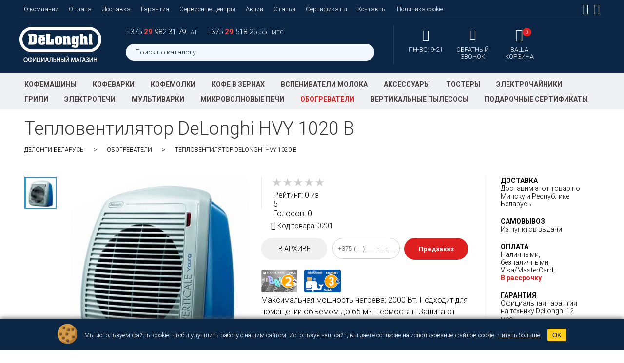

--- FILE ---
content_type: text/html; charset=utf-8
request_url: https://delonghi-shop.by/detailed/obogrevateliy/delonghi-hvy-1020-gr.htm
body_size: 13717
content:
<!DOCTYPE HTML>
<html lang="ru">
<head> 
<title>Тепловентилятор DeLonghi HVY 1020 B купить в интернет-магазине Delonghi Беларусь</title>
<meta charset="utf-8">
<meta name="description" content="Тепловентилятор DeLonghi HVY 1020 B. Подробное описание, технические характеристики, отзывы покупателей.">
<meta name="facebook-domain-verification" content="yndmxadstb6rfd3da7lbqoz7k8lzjj" />
<meta name="facebook-domain-verification" content="hmyhydf1t4mbmbptn77n50gb10moct" />

<meta name="google-site-verification" content="DHEbt2-Es8BAlbrW3xLoNN-YZMuEk4d3gDFUgVYnuuc" />

<meta name="viewport" content="width=device-width, initial-scale=1.0, minimum-scale=1.0, maximum-scale=1.0, user-scalable=no">
<meta name="resource-type" content="document">
<meta name="robots" content="index,follow" >
<meta name="geo.region" content="BY-Минск" />
<meta name="document-state" content="dynamic">
<meta name="revizit-after" content="1 days"> 
<meta name="SKYPE_TOOLBAR" content="SKYPE_TOOLBAR_PARSER_COMPATIBLE" />
<meta content="telephone=no" name="format-detection">
<meta name="yandex-verification" content="6ee2784c2b6e6f95" />

	
<meta property="og:title" content="Тепловентилятор DeLonghi HVY 1020 B"/> 
<meta property="og:type" content="product"/>
<meta property="og:url" content="https://delonghi-shop.by/detailed/obogrevateliy/delonghi-hvy-1020-gr.htm/"/>
<meta property="og:description" content="Максимальная мощность нагрева:  2000 Вт. Подходит для помещений объемом до 65 м?. Термостат. Защита от капель. Цвет: серый/голубой."/> 
<meta property="og:image" content="https://delonghi-shop.by/modules/images/delonghi_hvy_1020_gr_a.jpg"/> 
<meta property="og:site_name" content="DeLonghi"/>
<link rel="image_src" href="https://delonghi-shop.by/modules/images/delonghi_hvy_1020_gr_a.jpg" />

<link rel="canonical" href="https://delonghi-shop.by/detailed/obogrevateliy/delonghi-hvy-1020-gr.htm" />

<link rel="shortcut icon" href="/favicon.ico" type="image/x-icon" />
<link rel="icon" href="/favicon.ico" type="image/x-icon" />
<meta name="apple-mobile-web-app-capable" content="yes">
<meta name="apple-mobile-web-app-status-bar-style" content="black">
<link href="/images/77466/archive_slider.min.css?1764247617" rel="stylesheet" type="text/css" />
<link href="/images/77466/tabs.min.css?1764247617" rel="stylesheet" type="text/css" />
<link href="/images/77466/main.min.css?1764247617" id="main_css" rel="stylesheet" type="text/css" media="screen, projection" />
<link href="/images/77466/swiper.min.css?1764247617" rel="stylesheet" type="text/css" />
<link href="/images/77466/rateit.min.css" rel="stylesheet" type="text/css" />

<link href="/images/77466/linearicons.min.css" rel="stylesheet" type="text/css">
<link href="/images/77466/font-awesome.min.css" rel="stylesheet" type="text/css">
<link href="/images/77466/component.min.css" rel="stylesheet" type="text/css">
<link href="https://fonts.googleapis.com/css?family=Roboto:300,700&amp;subset=cyrillic,cyrillic-ext" rel="stylesheet">

<script type="text/javascript" src="/images/77466/jquery-1.7.2.min.js"></script>

<link rel="stylesheet" type="text/css" href="/images/77466/highslide.min.css" />

     


<script type='application/ld+json'>
{
  "@context": "http://www.schema.org",
  "@type": "Store",
  "name": "DeLonghi",
  "url": "https://delonghi-shop.by/",
  "address": {
    "@type": "PostalAddress",
    "streetAddress": "ул. Калиновского, 77А, ком. 322", 
    "addressLocality": "Минск",
    "addressCountry": "Беларусь"
  },
  "geo": {
    "@type": "GeoCoordinates",
    "latitude": "53.945952",
    "longitude": "27.637308"
  },
  "openingHours": "Mo, Tu, We, Th, Fr, Sa, Su 09:00-21:00",
  "contactPoint": {
    "@type": "ContactPoint",
    "telephone": ["+375 29 982-31-79", "+375 29 518-25-55"]
  }
}
</script>



<script type='application/ld+json'>
{
  "@context": "http://www.schema.org",
  "@type": "BreadcrumbList",
  "itemListElement":
   [
     {
     "@type":"ListItem", "position":1, "item":
      {
       "@type":"WebPage",
       "@id": "https://delonghi-shop.by/",
       "name": "ДеЛонги Беларусь"
      }
     },
     

     {
     "@type":"ListItem", "position":2, "item":
      {
       "@type":"WebPage",
       "@id": "https://delonghi-shop.by/products/obogrevateliy.htm",
       "name": "Обогреватели"
      }
     },
     {
     "@type":"ListItem", "position":3, "item":
      {
       "@type":"WebPage",
       "@id": "https://delonghi-shop.by/detailed/obogrevateliy/delonghi-hvy-1020-gr.htm",
       "name": "Тепловентилятор DeLonghi HVY 1020 B"
      }
     }


   ]
}
</script>


	
		<script type='application/ld+json'>
		{
		  "@context": "http://schema.org",
		  "@type": "Product",
		  "name": "Тепловентилятор DeLonghi HVY 1020 B",
		  "image": "https://delonghi-shop.by/modules/images/delonghi_hvy_1020_gr_a.jpg",
		  "description": "Тепловентилятор DeLonghi HVY 1020 B. Подробное описание, технические характеристики, отзывы покупателей.",
		  "sku": "0201",
		  "brand": {
			"@type": "Brand",
			"name": "DeLonghi"
		  },
		  "offers": {
			"@type": "Offer",
			"url": "https://delonghi-shop.by/detailed/obogrevateliy/delonghi-hvy-1020-gr.htm",
			"itemCondition": "https://schema.org/NewCondition",
			"availability": "https://schema.org/InStock",
			"price": "1",
			"priceCurrency": "BYN",
			"priceSpecification": {
			  "@type": "UnitPriceSpecification",
			  "priceType": "https://schema.org/ListPrice",
			  "price": "1",
			  "priceCurrency": "BYN"
			}
		  },
		  "aggregateRating": {
			"@type": "AggregateRating",
			"ratingValue": "0",
			"ratingCount": "0"
		  }
		}
		</script>
	



	<!-- Google Tag Manager -->
	<script>(function(w,d,s,l,i){w[l]=w[l]||[];w[l].push({'gtm.start':
				new Date().getTime(),event:'gtm.js'});var f=d.getElementsByTagName(s)[0],
			j=d.createElement(s),dl=l!='dataLayer'?'&l='+l:'';j.async=true;j.src=
			'https://www.googletagmanager.com/gtm.js?id='+i+dl;f.parentNode.insertBefore(j,f);
	})(window,document,'script','dataLayer','GTM-P5MQW4Q6');</script>
	<!-- End Google Tag Manager -->

	
<script src='https://www.google.com/recaptcha/api.js'></script>


<!-- Adcore Facebook Pixel Code -->
<script>
!function(f,b,e,v,n,t,s){if(f.fbq)return;n=f.fbq=function(){n.callMethod?
n.callMethod.apply(n,arguments):n.queue.push(arguments)};if(!f._fbq)f._fbq=n;
n.push=n;n.loaded=!0;n.version='2.0';n.queue=[];t=b.createElement(e);t.async=!0;
t.src=v;s=b.getElementsByTagName(e)[0];s.parentNode.insertBefore(t,s)}(window,
document,'script','https://connect.facebook.net/en_US/fbevents.js');
fbq('init', '342807809456413'); // Insert your pixel ID here.
fbq('track', 'PageView');

  fbq('track', 'ViewContent', {  
    content_ids: ['fb_delonghi_by_201 Обогреватели'],
    content_type: ['product']
  });
  




$(window).on('resize',function() {
	$('.video_resize iframe').css('height', '200px');
	});

</script>
<noscript><img height="1" width="1" style="display:none"
src="https://www.facebook.com/tr?id=342807809456413&ev=PageView&noscript=1"
/></noscript>
	
	<!-- DO NOT MODIFY -->
<!-- End Facebook Pixel Code -->


	<!-- Yandex.Metrika counter -->
	
	<script type="text/javascript" >
		(function(m,e,t,r,i,k,a){m[i]=m[i]||function(){(m[i].a=m[i].a||[]).push(arguments)};
			m[i].l=1*new Date();k=e.createElement(t),a=e.getElementsByTagName(t)[0],k.async=1,k.src=r,a.parentNode.insertBefore(k,a)})
		(window, document, "script", "https://mc.yandex.ru/metrika/tag.js", "ym");

		ym(89597711, "init", {
			clickmap:true,
			trackLinks:true,
			accurateTrackBounce:true,
			webvisor:true,
			ecommerce:"dataLayer"
		});
	</script>
	<noscript><div><img src="https://mc.yandex.ru/watch/89597711" style="position:absolute; left:-9999px;" alt="" /></div></noscript>
	
	<!-- /Yandex.Metrika counter -->
</head>

<body itemscope itemtype="https://schema.org/WebPage" >

<!-- Google Tag Manager (noscript) -->
<noscript><iframe src="https://www.googletagmanager.com/ns.html?id=GTM-P5MQW4Q6"
				  height="0" width="0" style="display:none;visibility:hidden"></iframe></noscript>
<!-- End Google Tag Manager (noscript) -->


<div id="content" class="container">
    <div class="mp-pusher" id="mp-pusher">
        
        <!-- mp-menu -->
				<nav id="mp-menu" class="mp-menu">
					<div class="mp-level">
						<ul>
							<li class="icon icon-arrow-left info_item">
								<a class="icon icon-display" href="#">Информация <i class='fa fa-angle-down'></i></a>
								<div class="mp-level">
                                    <h2 class="icon icon-news">Информация</h2>
									<ul>
										<li><a href="/about.htm" title="О компании DeLonghi Беларусь" >О компании</a></li>
                                        <li><a href="/payment.htm" title="Оплата техники DeLonghi" >Оплата</a></li>
                                        <li><a href="/delivery.htm" title="Доставка техники DeLonghi" >Доставка</a></li>
                                        <li><a href="/guarantee.htm" title="Гарантия и поддержка техники DeLonghi" >Гарантия</a></li>
                                        <li><a href="/delonghi_service_centers.htm" title="Сервисные центры DeLonghi" >Сервисные центры</a></li>
										<!--<li><a href="/credit.htm" title="Рассрочка на технику DeLonghi" >Кредит</a></li>-->
                                        <li><a href="/news.htm" title="Новости и акции  DeLonghi" >Акции</a></li>
                                        <li><a href="/articles.htm" title="Статьи о DeLonghi" >Статьи</a></li>
                                        <!--<li><a href="/delonghi-video" title="Видео DeLonghi" >Видео</a></li>
                                                                                      <li><a href="/club.htm" title="Клуб DeLonghi" >Клуб DeLonghi</a></li>
                                                                                   -->
										                                        <li><a href="/contacts.htm" title="Контакты DeLonghi в Минске, Беларусь" >Контакты</a></li>
									</ul>
								</div>
							</li>
              <li><a href="/news.htm" title="Новости и акции  DeLonghi" ><i class="fa fa-gift" aria-hidden="true"></i>&nbsp;&nbsp;
 Акции</a></li>
              <li><a href="/special" title="Спецпредложения" ><i class="fa fa-percent" aria-hidden="true"></i>&nbsp;&nbsp;
Специальные предложения</a></li>
                                                        							
                            <li><a href="/products/avtomaticheskie-kofemashini.htm"  title="Кофемашины">Кофемашины</a></li>
                            							
                            <li><a href="/products/kofevarki.htm"  title="Кофеварки">Кофеварки</a></li>
                            							
                            <li><a href="/products/kofemolky.htm"  title="Кофемолки">Кофемолки</a></li>
                            							
                            <li><a href="/products/kofe.htm"  title="Кофе в зернах">Кофе в зернах</a></li>
                            							
                            <li><a href="/products/vspenivateliy.htm"  title="Вспениватели молока">Вспениватели молока</a></li>
                            							
                            <li><a href="/products/aksessuari.htm"  title="Аксессуары">Аксессуары</a></li>
                            							
                            <li><a href="/products/tosteri.htm"  title="Тостеры">Тостеры</a></li>
                            							
                            <li><a href="/products/chainiki.htm"  title="Электрочайники">Электрочайники</a></li>
                            							
                            <li><a href="/products/elektricheskie-grili.htm"  title="Грили">Грили</a></li>
                            							
                            <li><a href="/products/elektricheskie-pechi.htm"  title="Электропечи">Электропечи</a></li>
                            							
                            <li><a href="/products/multivarki.htm"  title="Мультиварки">Мультиварки</a></li>
                            							
                            <li><a href="/products/mikrovolnovie-pechi.htm"  title="Микроволновые печи">Микроволновые печи</a></li>
                            							
                            <li><a href="/products/obogrevateliy.htm" class="selected" title="Обогреватели">Обогреватели</a></li>
                            							
                            <li><a href="/products/pilesosi.htm"  title="Вертикальные пылесосы">Вертикальные пылесосы</a></li>
                            							
                            <li><a href="/products/sertifikatyi.htm"  title="Подарочные сертификаты">Подарочные сертификаты</a></li>
                            		
						</ul>
					</div>
				</nav>

		<!-- устанавливаем переменную для отображения пункта меню Сертификаты gift_item-->
		
		<!-- /mp-menu -->
    <div class="scroller"><!-- this is for emulating position fixed of the nav -->
		<div class="scroller-inner">            
	       <div id="header">
<!--		<div id="header_box" style="background:#000 url(/modules/banners/banner_0cd49404d461714a430d0875155ad16e_ru.jpg)">-->
		 <div id="header_box">
            <div id="main_menu">
                <ul class="header_static_menu">    
                    <li><a href="/about.htm" title="О компании DeLonghi Беларусь" >О компании</a></li>
                    <li><a href="/payment.htm" title="Оплата техники DeLonghi" >Оплата</a></li>
                    <li><a href="/delivery.htm" title="Доставка техники DeLonghi" >Доставка</a></li>
                    <li><a href="/guarantee.htm" title="Гарантия и поддержка техники DeLonghi" >Гарантия</a></li>
                    <li><a href="/delonghi_service_centers.htm" title="Сервисные центры DeLonghi" >Сервисные центры</a></li>
                    <!--<li><a href="/credit.htm" title="Рассрочка на технику DeLonghi" >Кредит</a></li>-->
                    <li><a href="/news.htm" title="Новости и акции  DeLonghi" >Акции</a></li>
                    <li><a href="/articles.htm" title="Статьи о DeLonghi" >Статьи</a></li>
                    <!--<li><a href="/delonghi-video" title="Видео DeLonghi" >Видео</a></li>
                                        <li><a href="/club.htm" title="Клуб DeLonghi" >Клуб DeLonghi</a></li>
                    -->
										<li><a href="/gift_cards.htm" title="Подарочные сертификаты DeLonghi" >Сертификаты</a></li>
					                    <li><a href="/contacts.htm" title="Контакты DeLonghi в Минске, Беларусь" >Контакты</a></li>
					<li><a href="/policy-cookie.htm" title="Политика в отношении обработки файлов cookie" >Политика cookie</a></li>
                </ul>
                
								<ul class="header_social_links">
                <li id="yt_tab"><a href="https://www.facebook.com/DeLonghi-Belarus-2256014434425706/" target="_blank" ><i class="fa fa-facebook-square" aria-hidden="true"></i></a></li>                <li id="yt_tab"><a href="https://www.instagram.com/delonghi_shop_by/" target="_blank"><i class="fa fa-instagram" aria-hidden="true"></i></a></li>                        </ul>
        

            </div> 
            
            <a href="https://delonghi-shop.by" class="logo"></a>
          
          	<div class="phone_search">
				<ul id="phone_box">
					<li><a class="phone_for_mobile" href="tel:+375299823179">+375 <span>29</span> 982-31-79 </a><div class="operator">А1</div></li>
					<li><a class="phone_for_mobile" href="tel:+375295182555">+375 <span>29</span> 518-25-55 </a><div class="operator">МТС</div></li>
				</ul>

				<div id="search">
					<form action="/search" method="get">
						<input name="search_field" type="text" id="search_field" value="Поиск по каталогу" onkeyup="lookup(this.value);" onblur="if(this.value=='') this.value='Поиск по каталогу';" onfocus="if(this.value=='Поиск по каталогу') this.value='';" autocomplete="off"  />
						<input type="submit" name="to_search" id="search_button" value="" />
					</form>  
					<div id="suggestions"></div>
				</div>
			</div>
           	<ul class="icon_nav">
              <li id="mobile_search">
                  <a href="/search">
                     <span class="lnr lnr-magnifier">
                     </span>
                      <span class="header_button_title">
                        Поиск по<br>
                        каталогу
                      </span>
                  </a>
              </li>
           		<li>
           			<a href="/contacts.htm" class="time_icon">
           				<span class="lnr lnr-clock"></span>
						      <ul class="header_worktime">
						      	<li>ПН-ВС: 9-21</li>



						      </ul>
           			</a>
           		</li>
            	<li><a href="#" class="redial redial_icon"><span class="lnr lnr-phone-handset"></span><span class="header_button_title">обратный<br>звонок</span></a></li>
				
            	<li><a href="/basket" id="basket_box" class="basket_icon"><span class="lnr lnr-cart"></span><span id="amount">0</span><span class="header_button_title">Ваша<br>корзина</span></a></li>
			</ul>	

        </div>
    </div>
    
  <div id="catalog_menu_line">
        <div id="catalog_menu">
            <a href="#" id="trigger"><i class="fa fa-bars" aria-hidden="true"></i> Каталог товаров</a>
            <ul> 
                                                <li><a href="/products/avtomaticheskie-kofemashini.htm"  title="Кофемашины">Кофемашины</a></li>
                                <li><a href="/products/kofevarki.htm"  title="Кофеварки">Кофеварки</a></li>
                                <li><a href="/products/kofemolky.htm"  title="Кофемолки">Кофемолки</a></li>
                                <li><a href="/products/kofe.htm"  title="Кофе в зернах">Кофе в зернах</a></li>
                                <li><a href="/products/vspenivateliy.htm"  title="Вспениватели молока">Вспениватели молока</a></li>
                                <li><a href="/products/aksessuari.htm"  title="Аксессуары">Аксессуары</a></li>
                                <li><a href="/products/tosteri.htm"  title="Тостеры">Тостеры</a></li>
                                <li><a href="/products/chainiki.htm"  title="Электрочайники">Электрочайники</a></li>
                                <li><a href="/products/elektricheskie-grili.htm"  title="Грили">Грили</a></li>
                                <li><a href="/products/elektricheskie-pechi.htm"  title="Электропечи">Электропечи</a></li>
                                <li><a href="/products/multivarki.htm"  title="Мультиварки">Мультиварки</a></li>
                                <li><a href="/products/mikrovolnovie-pechi.htm"  title="Микроволновые печи">Микроволновые печи</a></li>
                                <li><a  class="selected" title="Обогреватели">Обогреватели</a></li>
                                <li><a href="/products/pilesosi.htm"  title="Вертикальные пылесосы">Вертикальные пылесосы</a></li>
                                <li><a href="/products/sertifikatyi.htm"  title="Подарочные сертификаты">Подарочные сертификаты</a></li>
                	  
            </ul>
        </div>
    </div>
    
    
    	<div id="workarea" style="background:none">
   		
    	<div id="workbox">
        	            <h1>Тепловентилятор DeLonghi HVY 1020 B</h1>
			<ul id="breadcrumbs">
				<li><a href="https://delonghi-shop.by">ДеЛонги Беларусь</a></li>
				<li><a href="/products/obogrevateliy.htm"
									>Обогреватели</a></li>
				<li><span>Тепловентилятор DeLonghi HVY 1020 B</span></li>
			</ul>
            <div id="detailed">
           			<div id="product_card">
		<!--<div id="status_1"></div>-->
						<div id="images">
			<a href="/modules/images/delonghi_hvy_1020_gr_a.jpg" id="main_image" title="" onClick="return hs.expand(this)">
				<i class="fa fa-chevron-left slide-left" id="main_slider-left" style="display: none; position: absolute; justify-content: center; align-items: center; border-radius: 5px; font-size: 25px; height: 45px; width: 30px; background: rgba(0,0,0,0.36); top: 30%; left: 3%; color: #fff; cursor: pointer;" ></i>
				<img src="/modules/images/thmb_386/delonghi_hvy_1020_gr_a.jpg" width="386" height="386" alt="DeLonghi HVY 1020 B" title="Тепловентилятор DeLonghi HVY 1020 B">
				<i class="fa fa-chevron-right slide-right" id="main_slider-right" style="display: none; position: absolute; justify-content: center; align-items: center; border-radius: 5px; font-size: 25px; height: 45px; width: 30px; background: rgba(0,0,0,0.36); top: 30%; right: 3%; color: #fff; cursor: pointer;" ></i>
			</a>
			<ul id="small_images">
				<i class="fa fa-chevron-up slide-up" id="main_slider-up" style="display: none; position: absolute; top: -25px; left: 50%; transform: translateX(-50%); color: rgb(50, 146, 201); cursor: pointer;"></i>
									<li>
						<a href="/modules/images/delonghi_hvy_1020_gr_a.jpg" title="delonghi_hvy_1020_gr_a.jpg" class="selected">
							<img src="/modules/images/thmb_66/delonghi_hvy_1020_gr_a.jpg" width="61" height="61" alt="купить DeLonghi HVY 1020 B" title="Тепловентилятор DeLonghi HVY 1020 B">
						</a>
					</li>
																								<i class="fa fa-chevron-down slide-down" id="main_slider-down" style="display: none; position: absolute; bottom: -17px; left: 50%; transform: translateX(-50%); color: rgb(50, 146, 201); cursor: pointer;"></i>
											</ul>
		</div>
		<div id="detailed_card_box">
												<div class="rating_box">
				<span style="display:none">Тепловентилятор DeLonghi HVY 1020 B</span>
				<div class="rateit" data-rateit-mode="font" data-rateit-value="0" data-rateit-ispreset="true" data-rateit-readonly="true"></div>
				<div class="rating_numbers">Рейтинг:  <span itemprop="ratingValue">0</span> из <span itemprop="bestRating">5</span></div>
				<div class="rating_count">Голосов: <span itemprop="ratingCount">0</span></div>
			</div>
			<div id="code"><i class="fa fa-tags" aria-hidden="true"></i> Код товара: <span>0201</span></div>
			<div id="buttons">
				<a href="#" id="201" class="disabled" title="Купить" rel="nofollow">В архиве</a>
								<div class="fast_order_form">
					<form action="/" method="post">
						<div class="fast_order_error_text"></div>
							<input type="tel" name="fast_order_phone" class="fast_order_input" value="" placeholder="+375 (__) ___-__-__">
							<input type="submit" value="Предзаказ" class="fast_order_btn">
					</form>
				</div>
							</div>
			<div class="shopping_card">
				<img src="/images/77466/bonus-2.png" title="Карта с большими бонусами" class="shop_cart">
				<img src="/images/77466/kashalot.png" title="Карта «Cashalot»" class="shop_cart">
																									</div>
					<div class="description">
												Максимальная мощность нагрева:  2000 Вт. Подходит для помещений объемом до 65 м?. Термостат. Защита от капель. Цвет: серый/голубой.
					</div>
				</div>
				<ul class="features">
					<li class="delivery_features"><span>Доставка</span> Доставим этот товар по Минску и Республике Беларусь</li>
					<li><span>Самовывоз</span> Из пунктов выдачи</li>
					<li><span>Оплата</span> Наличными, безналичными, Visa/MasterCard, </br>
						<a href="https://delonghi-shop.by/payment.htm#rassrochka" target="_blank">В рассрочку</a>					</li>
																<li class="warranty"><span>Гарантия </span>  Официальная гарантия на технику DeLonghi 12 мес. </li>
																			</ul>
			</div>
									<div class="section">
				<ul class="tabs">
					<li class="current">Описание и характеристики</li>
															<li>Отзывы (0)</li>
				</ul>
				<div class="box visible">
										<div class="description">
						<div class="header">
							<h3>Описание и характеристики</h3>
						</div>
						<div class="text video_resize" id="video_anchor">
								   
    <table class="tech_spec">
        	        <tr>
            <td colspan="2" class="tech_spec_header">Характеристики</td>
        </tr>
		        <tr>
            <td class="spec_name">Тип обогревателя:</td>
            <td>Нет данных</td>
        </tr>
       
        	        <tr>
            <td class="spec_name">Максимальная мощность (Вт):</td>
            <td>Нет данных</td>
        </tr>
       
        	        <tr>
            <td class="spec_name">Материал корпуса:</td>
            <td>Нет данных</td>
        </tr>
       
        	        <tr>
            <td class="spec_name">Подходит для помещений объемом до (куб.м):</td>
            <td>Нет данных</td>
        </tr>
       
        	        <tr>
            <td class="spec_name">Кол-во секций:</td>
            <td>Нет данных</td>
        </tr>
       
        	        <tr>
            <td class="spec_name">Кол-во уровней мощности:</td>
            <td>Нет данных</td>
        </tr>
       
        	        <tr>
            <td class="spec_name">Термостат:</td>
            <td>Нет данных</td>
        </tr>
       
        	        <tr>
            <td class="spec_name">Таймер:</td>
            <td>Нет данных</td>
        </tr>
       
        	        <tr>
            <td class="spec_name">Дисплей:</td>
            <td>Нет данных</td>
        </tr>
       
        	        <tr>
            <td class="spec_name">Тип управления:</td>
            <td>Нет данных</td>
        </tr>
       
        	        <tr>
            <td class="spec_name">Функция защиты от замерзания:</td>
            <td>Нет данных</td>
        </tr>
       
        	        <tr>
            <td class="spec_name">Функция ECO:</td>
            <td>Нет данных</td>
        </tr>
       
        	        <tr>
            <td class="spec_name">Система вентиляции:</td>
            <td>Нет данных</td>
        </tr>
       
        	        <tr>
            <td class="spec_name">Габариты (ВхШхГ, см):</td>
            <td>Нет данных</td>
        </tr>
       
        	        <tr>
            <td class="spec_name">Вес (кг):</td>
            <td>Нет данных</td>
        </tr>
       
        	        <tr>
            <td class="spec_name">Срок гарантии (мес.):</td>
            <td>Нет данных</td>
        </tr>
       
        	        <tr>
            <td class="spec_name">Страна-изготовитель:</td>
            <td>Нет данных</td>
        </tr>
       
        	        <tr>
            <td colspan="2" class="tech_spec_header">Комплектация</td>
        </tr>
		        <tr>
            <td class="spec_name">Пульт управления:</td>
            <td>Нет данных</td>
        </tr>
       
    <tr>
<td>Производитель:</td>
<td>De’Longhi Appliances S.r.I. via L.Seitz, 47, 31100 Treviso, Italy</td>
</tr>
<tr>
<td>Импортёр в РБ:</td>
<td>ООО «Рич-маркет»,220103, г. Минск, ул.Калиновского 77а, каб 322</td>
</tr>
    </table>

																						<p>Описание для данного товара отсутствует.</p>
													</div>
					</div>
				</div>
										<div class="box">
			<div id="comments">
				<div class="header">
					<h3>Отзывы</h3>
				</div>
				<ul class="reviews_list">
		<li class="no_reviews">Ваш отзыв для этого товара будет первым.</li>
	</ul>

<form id="review_form" name="review_form" method="post">
	<label for="comments">Ваша оценка этой модели *</label>
	<div data-productid="9" class="rateit" id="rateit" data-rateit-mode="font" data-rateit-resetable="false" data-rateit-min="0" data-rateit-max="5" data-rateit-value="5.0" style="font-size:56px"></div>

	<label for="comments">Комментарий *</label>
	<textarea id="comments" placeholder="Введите Ваш отзыв"></textarea>
	<div class="error1">Это поле обязательно для заполнения.</div>
	
	<label for="fio">Меня зовут *</label>
	<input type="text" name="fio" id="fio" placeholder="Введите Ваше имя" value="">
	<div class="error2">Это поле обязательно для заполнения.</div>

	<label for="mail">E-mail *</label>
	<input type="text" name="mail" id="mail" placeholder="Введите e-mail" value="">  
	<div class="error3">Это поле обязательно для заполнения.</div>
	 
	<input type="hidden" name="review_prod_id" id="review_prod_id" value="201">
	
	<input type="submit" name="send_review" id="send_review" value="Оставить отзыв"> 
</form>
			</div>
		</div>
	</div>

			</div>
                        
                    </div>
   
    
  

    
        
    <div id="footer">
		<div class="footer_area">
			<div class="footer_catalog_box">
				<div class="footer_catalog_header">Каталог DeLonghi</div> 
				<ul class="footer_catalog">  		
									<li><a href="/products/avtomaticheskie-kofemashini.htm"  title="Кофемашины">Кофемашины</a></li>
									<li><a href="/products/kofevarki.htm"  title="Кофеварки">Кофеварки</a></li>
									<li><a href="/products/kofemolky.htm"  title="Кофемолки">Кофемолки</a></li>
									<li><a href="/products/kofe.htm"  title="Кофе в зернах">Кофе в зернах</a></li>
									<li><a href="/products/vspenivateliy.htm"  title="Вспениватели молока">Вспениватели молока</a></li>
									<li><a href="/products/aksessuari.htm"  title="Аксессуары">Аксессуары</a></li>
									<li><a href="/products/tosteri.htm"  title="Тостеры">Тостеры</a></li>
									<li><a href="/products/chainiki.htm"  title="Электрочайники">Электрочайники</a></li>
									<li><a href="/products/elektricheskie-grili.htm"  title="Грили">Грили</a></li>
									<li><a href="/products/elektricheskie-pechi.htm"  title="Электропечи">Электропечи</a></li>
									<li><a href="/products/multivarki.htm"  title="Мультиварки">Мультиварки</a></li>
									<li><a href="/products/mikrovolnovie-pechi.htm"  title="Микроволновые печи">Микроволновые печи</a></li>
									<li><a   title="Обогреватели">Обогреватели</a></li>
									<li><a href="/products/pilesosi.htm"  title="Вертикальные пылесосы">Вертикальные пылесосы</a></li>
									<li><a href="/products/sertifikatyi.htm"  title="Подарочные сертификаты">Подарочные сертификаты</a></li>
								</ul>
			</div>
			<div class="footer_contacts">
				<ul class="footer_address">
					<li>ООО «Рич-маркет»</li>
					<li>г. Минск, ул.Калиновского, 77А, комната 322 (офис), УНП 193049042</li>
				</ul>
				<ul class="footer_phones">
					<li><a class="phone_for_mobile" href="tel:+375299823179">+375 29 982-31-79</a></li>
					<li><a class="phone_for_mobile" href="tel:+375295182555">+375 29 518-25-55</a></li>
				</ul>
				<div class="email_footer">
					<div><i class="fa fa-envelope" aria-hidden="true"><a href="mailto:richmarket@bk.ru" class="email_mobile">  richmarket@bk.ru</a></i></div>
					<div><i class="fa fa-envelope" aria-hidden="true"><a href="mailto:admin@delonghi-shop.by" class="email_mobile">  admin@delonghi-shop.by</a></i></div>
				</div>
				
				<div class="payment_cards">&nbsp;</div>
			</div>
			
			<div class="footer_additional">
				<a href="http://www.delonghi.com/ru-ru"class="official_site" target="_blank">Официальный сайт DeLonghi</a>
				<ul class="footer_worktime">
					<li>Понедельник-Воскресенье с 09:00 до 21:00</li>

</br></br>
<li>
Государственная регистрация юр.лица: 14.03.2018, номер регистрации 193049042.</li><li>
Указанные контакты также являются контактами для связи по вопросам обращения покупателей о нарушении их прав. Номер телефона работников местных исполнительных и распорядительных органов по месту государственной регистрации ООО «Рич-маркет», уполномоченных рассматривать обращения покупателей: +375 17 374 01 46.</li><li>

Способы оплаты: наличная, безналичная оплата.</li><li>

Доставка осуществляется по территории Беларуси.</li>

          <li>&nbsp;</li>
          <li>Дата регистрации интернет-магазина в Торговом реестре Республики Беларусь - 23 августа 2018 г., Регистрационный номер 424425.</li>
				</ul>
				<!--<ul class="footer_social_links">
					<li><a href="https://www.facebook.com/shopdelonghi" target="_blank" class="fb"><i class="fa fa-facebook-square" aria-hidden="true"></i></a></li>
					<li><a href="https://plus.google.com/+Delonghi-shopUa" target="_blank" class="gp"><i class="fa fa-google-plus-square" aria-hidden="true"></i></a></li>
					
				</ul>-->
        <ul class="footer_social_links">
                <li id="yt_tab"><a href="https://www.facebook.com/DeLonghi-Belarus-2256014434425706/" target="_blank"><i class="fa fa-facebook-square" aria-hidden="true"></i></a></li>                <li id="yt_tab"><a href="https://www.instagram.com/delonghi_shop_by/" target="_blank"><i class="fa fa-instagram" aria-hidden="true"></i></a></li>                        </ul>
        

				<a href="/archive.htm" class="archive_link" title="Архив товаров DeLonghi">Архив товаров DeLonghi</a>
				
			</div>
			
			<div class="copyright">&copy; 2025, Официальный интернет-магазин DeLonghi в Республике Беларусь</div>

		</div>	
    </div>
        </div><!--END scroller-inner -->
    </div> <!--END scroller -->
</div>
</div>

<div class="warning warning--active">
	<div class="warning__p1">
		<svg version="1.1" xmlns="http://www.w3.org/2000/svg" viewBox="0 0 64 64" width="40" height="40">
			<path d="M0 0 C8.04071716 5.46768767 14.35713546 11.78672485 16.953125 21.328125 C17.74516412 30.21554067 17.85243644 38.56013778 12.953125 46.328125 C12.6025 46.94945312 12.251875 47.57078125 11.890625 48.2109375 C7.61451465 55.07053119 0.6601881 59.26977522 -7.046875 61.328125 C-18.45806439 62.34508074 -27.23949309 61.46280568 -36.296875 54.015625 C-42.61515044 48.12528057 -46.59705798 42.3754904 -47.3828125 33.55859375 C-47.63921185 22.13691353 -45.81920244 14.60501256 -37.90625 6.1171875 C-28.13299937 -3.28648643 -12.40105001 -6.72117978 0 0 Z " fill="#D39E4D" transform="translate(47.046875,2.671875)"/>
			<path d="M0 0 C6.01613446 4.37537052 8.66600032 8.99800097 11 16 C11.61731472 25.00672301 11.96859221 33.1221663 7 41 C6.649375 41.62132812 6.29875 42.24265625 5.9375 42.8828125 C1.66138965 49.74240619 -5.2929369 53.94165022 -13 56 C-23.01616709 56.89263251 -31.84134442 56.71091192 -40.09375 50.3984375 C-41.78632524 48.98124156 -43.41167086 47.5321503 -45 46 C-41.42720022 46 -39.09241592 47.07859668 -35.83984375 48.44140625 C-33.93002534 49.25158344 -33.93002534 49.25158344 -32 48 C-32 48.99 -32 49.98 -32 51 C-30.906875 51 -29.81375 51 -28.6875 51 C-26.45833333 51 -24.22916667 51 -22 51 C-22.66 50.34 -23.32 49.68 -24 49 C-24.3125 46.5 -24.3125 46.5 -24 44 C-21 42 -21 42 -18.9375 42.25 C-17 43 -17 43 -15 45 C-15 45.99 -15 46.98 -15 48 C-11.9254644 47.2236068 -11.9254644 47.2236068 -10 45 C-9.360625 44.690625 -8.72125 44.38125 -8.0625 44.0625 C-5.92969416 42.96378184 -4.60375287 41.76412816 -3 40 C-3.9590625 39.814375 -3.9590625 39.814375 -4.9375 39.625 C-5.618125 39.41875 -6.29875 39.2125 -7 39 C-8.42041821 36.15916359 -8.31452272 34.14522722 -8 31 C-6.4375 28.5625 -6.4375 28.5625 -4 27 C-0.25 27.25 -0.25 27.25 3 28 C6.19132453 22.01626651 5.71204385 14.42016445 4 8 C3.34 8 2.68 8 2 8 C1.9071875 9.175625 1.9071875 9.175625 1.8125 10.375 C1 13 1 13 -1.3125 14.3125 C-4 15 -4 15 -8 15 C-10 12 -10 12 -9.8125 9 C-8.6119403 4.56716418 -8.6119403 4.56716418 -6 3 C-2.3125 2.8125 -2.3125 2.8125 1 3 C0.505 1.515 0.505 1.515 0 0 Z " fill="#B0752F" transform="translate(53,8)"/>
			<path d="M0 0 C3.0625 0.25 3.0625 0.25 6.0625 2.25 C6.0625 3.24 6.0625 4.23 6.0625 5.25 C5.505625 4.899375 4.94875 4.54875 4.375 4.1875 C1.52363217 3.03154007 -0.02267222 3.44032562 -2.9375 4.25 C-3.13836443 7.96599191 -3.0894437 9.02208445 -0.9375 12.25 C-3.57000388 13.56625194 -4.73929056 12.99813658 -7.5625 12.3125 C-8.37976563 12.11785156 -9.19703125 11.92320313 -10.0390625 11.72265625 C-10.66554688 11.56667969 -11.29203125 11.41070312 -11.9375 11.25 C-11.6075 10.26 -11.2775 9.27 -10.9375 8.25 C-10.9375 8.91 -10.9375 9.57 -10.9375 10.25 C-9.6175 10.25 -8.2975 10.25 -6.9375 10.25 C-6.9375 8.6 -6.9375 6.95 -6.9375 5.25 C-7.5975 5.25 -8.2575 5.25 -8.9375 5.25 C-8.9375 4.59 -8.9375 3.93 -8.9375 3.25 C-8.31875 3.12625 -7.7 3.0025 -7.0625 2.875 C-3.91607546 1.94958102 -3.47929122 0.29610989 0 0 Z " fill="#C78B34" transform="translate(32.9375,47.75)"/>
			<path d="M0 0 C2.5 0.25 2.5 0.25 4.5 2.25 C4.75 4.75 4.75 4.75 4.5 7.25 C3.84 7.91 3.18 8.57 2.5 9.25 C-0.625 8.875 -0.625 8.875 -3.5 8.25 C-4.125 5.375 -4.125 5.375 -4.5 2.25 C-2.5 0.25 -2.5 0.25 0 0 Z " fill="#7B5434" transform="translate(20.5,7.75)"/>
			<path d="M0 0 C4.55555556 0.55555556 4.55555556 0.55555556 6 2 C6.125 5 6.125 5 6 8 C5 9 5 9 2.0625 9.25 C1.051875 9.1675 0.04125 9.085 -1 9 C-3 6 -3 6 -2.75 3.9375 C-2 2 -2 2 0 0 Z " fill="#7E5634" transform="translate(29,28)"/>
			<path d="M0 0 C1.9375 0.75 1.9375 0.75 3.9375 2.75 C3.38194444 7.30555556 3.38194444 7.30555556 1.9375 8.75 C-0.5 8.9375 -0.5 8.9375 -3.0625 8.75 C-5.0625 6.75 -5.0625 6.75 -5.375 4.25 C-5.271875 3.425 -5.16875 2.6 -5.0625 1.75 C-2.0625 -0.25 -2.0625 -0.25 0 0 Z " fill="#7C5534" transform="translate(34.0625,50.25)"/>
			<path d="M0 0 C1.9375 0.75 1.9375 0.75 3.9375 2.75 C3.38194444 7.30555556 3.38194444 7.30555556 1.9375 8.75 C-0.5 8.9375 -0.5 8.9375 -3.0625 8.75 C-5.0625 6.75 -5.0625 6.75 -5.375 4.25 C-5.271875 3.425 -5.16875 2.6 -5.0625 1.75 C-2.0625 -0.25 -2.0625 -0.25 0 0 Z " fill="#7C5534" transform="translate(20.0625,41.25)"/>
			<path d="M0 0 C3.125 0.375 3.125 0.375 6 1 C6.6875 3.3125 6.6875 3.3125 7 6 C5.875 7.875 5.875 7.875 4 9 C-0.42105263 8.57894737 -0.42105263 8.57894737 -2 7 C-2.1875 4.5625 -2.1875 4.5625 -2 2 C-1.34 1.34 -0.68 0.68 0 0 Z " fill="#795334" transform="translate(48,13)"/>
			<path d="M0 0 C2.625 0.5625 2.625 0.5625 5 2 C5.9375 4.5 5.9375 4.5 6 7 C4 9 4 9 1.5 9.25 C-1 9 -1 9 -3 7 C-3.3125 4.5 -3.3125 4.5 -3 2 C-2.01 1.34 -1.02 0.68 0 0 Z " fill="#7C5534" transform="translate(9,28)"/>
			<path d="M0 0 C4.55555556 0.55555556 4.55555556 0.55555556 6 2 C6.125 5 6.125 5 6 8 C5.67 8.33 5.34 8.66 5 9 C2.66055264 8.71269945 0.3260857 8.38063221 -2 8 C-2.125 5.125 -2.125 5.125 -2 2 C-1.34 1.34 -0.68 0.68 0 0 Z " fill="#7C5534" transform="translate(34,14)"/>
			<path d="M0 0 C2.875 -0.125 2.875 -0.125 6 0 C6.66 0.66 7.32 1.32 8 2 C7.44444444 6.55555556 7.44444444 6.55555556 6 8 C3.5625 8.1875 3.5625 8.1875 1 8 C0.34 7.34 -0.32 6.68 -1 6 C-0.625 2.875 -0.625 2.875 0 0 Z " fill="#7B5434" transform="translate(48,38)"/>
			<path d="M0 0 C3.29069697 0.88143669 5.11350046 1.55100046 7.5 3.9375 C7.5 4.5975 7.5 5.2575 7.5 5.9375 C6.84 5.9375 6.18 5.9375 5.5 5.9375 C4.84 6.5975 4.18 7.2575 3.5 7.9375 C3.17 6.6175 2.84 5.2975 2.5 3.9375 C0.10280568 3.25791397 0.10280568 3.25791397 -2.5 2.9375 C-3.16 3.5975 -3.82 4.2575 -4.5 4.9375 C-4.49077298 7.48463404 -4.49077298 7.48463404 -3.5 9.9375 C-1.53241727 11.29770151 -1.53241727 11.29770151 0.5 11.9375 C-1.8125 12.625 -1.8125 12.625 -4.5 12.9375 C-6.3125 11.875 -6.3125 11.875 -7.5 9.9375 C-8.03852618 6.32168138 -7.92236225 4.59638511 -5.9375 1.5 C-3.5 -0.0625 -3.5 -0.0625 0 0 Z " fill="#C58832" transform="translate(31.5,26.0625)"/>
			<path d="M0 0 C1.9375 1.1875 1.9375 1.1875 3 3 C2.6875 5.6875 2.6875 5.6875 2 8 C1.773125 7.360625 1.54625 6.72125 1.3125 6.0625 C0.14749104 3.72806339 0.14749104 3.72806339 -2.625 3.25 C-3.40875 3.1675 -4.1925 3.085 -5 3 C-5.66 5.31 -6.32 7.62 -7 10 C-5.35 10.33 -3.7 10.66 -2 11 C-2 11.33 -2 11.66 -2 12 C-4.875 12.125 -4.875 12.125 -8 12 C-10 10 -10 10 -10.375 7.125 C-10 4 -10 4 -8.375 1.625 C-5.32214079 -0.46379841 -3.63031776 -0.54068562 0 0 Z " fill="#C48731" transform="translate(39,12)"/>
			<path d="M0 0 C0.99 0.66 1.98 1.32 3 2 C3 2.99 3 3.98 3 5 C2.443125 4.649375 1.88625 4.29875 1.3125 3.9375 C-1.53886783 2.78154007 -3.08517222 3.19032562 -6 4 C-6 5.65 -6 7.3 -6 9 C-3.525 9.99 -3.525 9.99 -1 11 C-1 11.33 -1 11.66 -1 12 C-3.33294775 12.04241723 -5.66702567 12.04092937 -8 12 C-9 11 -9 11 -9.25 7.125 C-9.20377533 4.54566338 -9.15273457 3.27152813 -7.875 1 C-5.13335219 -0.46221217 -3.05603838 -0.31833733 0 0 Z " fill="#C68830" transform="translate(22,39)"/>
			<path d="M0 0 C0.33 1.32 0.66 2.64 1 4 C-0.670625 3.4740625 -0.670625 3.4740625 -2.375 2.9375 C-5.80264476 1.62760669 -5.80264476 1.62760669 -8 3 C-8 4.65 -8 6.3 -8 8 C-5.525 8.99 -5.525 8.99 -3 10 C-3 10.33 -3 10.66 -3 11 C-5.33294775 11.04241723 -7.66702567 11.04092937 -10 11 C-11 10 -11 10 -11.25 6.125 C-11.19606263 3.6214073 -11.10126657 2.20886231 -10 -0.0625 C-6.63210163 -1.64120236 -3.59935948 -0.64906482 0 0 Z " fill="#C48831" transform="translate(15,27)"/>
			<path d="M0 0 C1.0725 0.2475 2.145 0.495 3.25 0.75 C3.58 2.07 3.91 3.39 4.25 4.75 C-0.205 3.76 -0.205 3.76 -4.75 2.75 C-5.15749675 7.00731568 -5.15749675 7.00731568 -3.25 10.625 C-2.755 10.99625 -2.26 11.3675 -1.75 11.75 C-3.4 11.75 -5.05 11.75 -6.75 11.75 C-8.17041821 8.90916359 -8.06452272 6.89522722 -7.75 3.75 C-5.37104522 0.03883055 -4.45561458 -0.29704097 0 0 Z " fill="#C48730" transform="translate(52.75,35.25)"/>
			<path d="M0 0 C2.375 2 2.375 2 4 4 C3.01 4.33 2.02 4.66 1 5 C1 4.34 1 3.68 1 3 C-0.99954746 2.95745644 -3.00041636 2.95919217 -5 3 C-6.26221698 4.04579619 -6.26221698 4.04579619 -6.1875 6.375 C-6.20048548 9.23444863 -6.20048548 9.23444863 -4 12 C-5.32 12 -6.64 12 -8 12 C-10 9 -10 9 -9.8125 6 C-8.2703631 0.30595607 -5.84254413 -0.83464916 0 0 Z " fill="#C68931" transform="translate(53,11)"/>
			<path d="M0 0 C0.66 0.33 1.32 0.66 2 1 C1.67 2.32 1.34 3.64 1 5 C0.34 4.34 -0.32 3.68 -1 3 C-3.58354218 2.83312552 -3.58354218 2.83312552 -6 3 C-6.74957157 6.47147842 -6.74957157 6.47147842 -7 10 C-6.34 10 -5.68 10 -5 10 C-5 10.66 -5 11.32 -5 12 C-8.875 11.125 -8.875 11.125 -10 10 C-10.45681382 3.83301344 -10.45681382 3.83301344 -8.9375 1.0625 C-5.95126663 -0.57511185 -3.33436766 -0.24249947 0 0 Z " fill="#C7892F" transform="translate(24,6)"/>
			<path d="M0 0 C0.99 0.66 1.98 1.32 3 2 C2.125 6.875 2.125 6.875 1 8 C-0.66617115 8.04063832 -2.33388095 8.042721 -4 8 C-4.33 7.34 -4.66 6.68 -5 6 C-3.68 5.67 -2.36 5.34 -1 5 C-0.67 3.35 -0.34 1.7 0 0 Z " fill="#714931" transform="translate(21,42)"/>
			<path d="M0 0 C0.99 0.66 1.98 1.32 3 2 C2.125 6.875 2.125 6.875 1 8 C-0.66617115 8.04063832 -2.33388095 8.042721 -4 8 C-4.33 7.34 -4.66 6.68 -5 6 C-3.68 5.67 -2.36 5.34 -1 5 C-0.67 3.35 -0.34 1.7 0 0 Z " fill="#704931" transform="translate(12,29)"/>
			<path d="M0 0 C0.99 0.66 1.98 1.32 3 2 C2.125 6.875 2.125 6.875 1 8 C-0.66617115 8.04063832 -2.33388095 8.042721 -4 8 C-4.33 7.34 -4.66 6.68 -5 6 C-3.35 5.34 -1.7 4.68 0 4 C0 2.68 0 1.36 0 0 Z " fill="#6A4430" transform="translate(53,38)"/>
			<path d="M0 0 C0.99 0.33 1.98 0.66 3 1 C3.125 3.375 3.125 3.375 3 6 C2.34 6.66 1.68 7.32 1 8 C-1.625 7.625 -1.625 7.625 -4 7 C-3.34 6.5875 -2.68 6.175 -2 5.75 C-1.34 5.1725 -0.68 4.595 0 4 C0 2.68 0 1.36 0 0 Z " fill="#724A31" transform="translate(22,9)"/>
			<path d="M0 0 C0.66 0.33 1.32 0.66 2 1 C1.125 5.875 1.125 5.875 0 7 C-1.66617115 7.04063832 -3.33388095 7.042721 -5 7 C-5.33 6.34 -5.66 5.68 -6 5 C-5.195625 4.731875 -4.39125 4.46375 -3.5625 4.1875 C-2.716875 3.795625 -1.87125 3.40375 -1 3 C-0.67 2.01 -0.34 1.02 0 0 Z " fill="#6B4530" transform="translate(36,52)"/>
			<path d="M0 0 C0.66 0 1.32 0 2 0 C2.04254356 1.99954746 2.04080783 4.00041636 2 6 C1 7 1 7 -2.0625 7.0625 C-3.5165625 7.0315625 -3.5165625 7.0315625 -5 7 C-5 6.34 -5 5.68 -5 5 C-3.68 4.67 -2.36 4.34 -1 4 C-0.67 2.68 -0.34 1.36 0 0 Z " fill="#6F4730" transform="translate(33,30)"/>
			<path d="M0 0 C0.66 0.33 1.32 0.66 2 1 C2.04254356 2.99954746 2.04080783 5.00041636 2 7 C1 8 1 8 -1.5625 8.0625 C-2.366875 8.041875 -3.17125 8.02125 -4 8 C-4.33 7.34 -4.66 6.68 -5 6 C-3.68 5.67 -2.36 5.34 -1 5 C-0.67 3.35 -0.34 1.7 0 0 Z " fill="#6D4730" transform="translate(38,15)"/>
			<path d="M0 0 C0.66 0.33 1.32 0.66 2 1 C1.67 2.65 1.34 4.3 1 6 C-0.98 6.33 -2.96 6.66 -5 7 C-5 6.34 -5 5.68 -5 5 C-3.68 4.67 -2.36 4.34 -1 4 C-0.67 2.68 -0.34 1.36 0 0 Z " fill="#724A31" transform="translate(53,15)"/>
		</svg>
	</div>
	<div class="warning__p2">
		<span class="warning__text">Мы используем файлы cookie, чтобы улучшить работу с нашим сайтом. Используя наш сайт, вы даете согласие на использование файлов cookie.</span>
		<a class="warning__read" href="/policy-cookie.htm" target="_blank">Читать больше</a>
	</div>
	<div class="warning__p3">
		<button class="warning__apply" type="button">OK</button>
	</div>
</div>

<style>
.warning {
	position: fixed;
	z-index: 9999;
	bottom: 0;
	left: 0;
	display: none;
	width: 100%;
	background: #0c2645;
	padding: 10px;
	color: #fff;
	align-items: center;
	justify-content: center;
	border-top: 1px solid #c2c2c2;
	box-shadow: 0px 0px 10px 0px #424242;
}
.warning__p2 {
	font-size: 0.8em;
	margin: 0 15px;
}
.warning__read {
	color: #fff;
	font-weight: 500;
	text-decoration: underline;
}
.warning__apply {
	background: #FDD017;
	border: none;
	border-radius: 3px;
	padding: 5px 10px;
	cursor: pointer;
}
.warning__apply:hover {
	background: #F5C400;
}
.warning__read:hover {
	color: #d3d3d3;
}
.warning--active {
	display: flex;
}
</style>
<script>
if (document.querySelector(".warning")) {
  const container = document.querySelector(".warning");
  const apply = container.querySelector(".warning__apply");
  apply.addEventListener("click", () => {
    container.classList.remove("warning--active");
    document.cookie = "warning=true; max-age=2592000; path=/";
  });
};
</script>


<div id="promo_present"  class="hidden"></div>
<div id="add_to_basket" class="hidden"></div>
<div id="shadow" class="hidden"></div>
<div id="basket_results" class="hidden"></div>

<div class="discount_label"><div id="close_discount"></div>

</div>

<script type="text/javascript" src="/images/77466/jquery.carouFredSel-5.6.1-packed.js"></script>
<script type="text/javascript" src="/images/77466/video/mediaelement-and-player.min.js"></script>
<script type="text/javascript" src="/images/77466/jquery.ui-slider.js"></script>
<script type="text/javascript" src="/images/77466/addtocopy.js"></script>
<script type="text/javascript" src="/images/77466/jquery.autocomplete.min.js"></script>
<script type="text/javascript" src="/images/77466/jquery.maskedinput.min.js"></script>
<script type="text/javascript" src="/images/77466/swiper.min.js"></script>
<script type="text/javascript" src="/images/77466/mask_new.js"></script>
<script type="text/javascript" src="/images/77466/classie.js"></script>
<script type="text/javascript" src="/images/77466/modernizr.custom.js"></script>
<script type="text/javascript" src="/images/77466/mlpushmenu.js"></script>
<script type="text/javascript" src="/images/77466/highslide.js"></script>
<script type="text/javascript" src="/images/77466/hs.js"></script>
<link rel="stylesheet" type="text/css" href="/images/77466/highslide.css" />


<script type="text/javascript" src="/images/77466/jquery.rateit.min.js"></script>
<script type="text/javascript" src="/images/77466/jquery.scrollUp.js"></script>
<script type="text/javascript" src="/images/77466/script.js?1764247617"></script>


<!-- stat -->

<script>
	$('.video_resize iframe').css('max-width', '640px');
	$('.video_resize iframe').css('width', '100%');

</script>
</body>
</html>

--- FILE ---
content_type: text/css
request_url: https://delonghi-shop.by/images/77466/archive_slider.min.css?1764247617
body_size: 1444
content:
#workarea #workbox #archive_slider_header{text-transform:uppercase;font-weight:700;color:#de1f1f;margin:0 0 10px}#workarea #workbox #archive_slider{width:430px;height:170px;padding:0;border:1px solid #eaeaea;border-radius:6px;position:relative;overflow:hidden;display:block;float:left;margin:0 0 30px}#workarea #workbox #archive_slider .contenter{width:450px;height:240px;float:left;position:relative;color:#363636;display:block}#workarea #workbox #archive_slider .contenter a#prod_image{display:block;width:146px;text-align:center;height:155px;float:left;margin:15px}#workarea #workbox #archive_slider .contenter a#prod_name{color:#473d3f;font-size:15px;line-height:18px;text-decoration:none;margin:25px 20px 3px 0;padding:0;display:table;width:240px;height:40px;overflow:hidden;float:left}#workarea #workbox #archive_slider .contenter a.to_compare{color:#000;font-size:11px;line-height:18px;position:absolute;text-decoration:none;top:143px;left:12px;background:url(compare_icon.png) left 4px no-repeat;padding:0 0 0 13px}#workarea #workbox #archive_slider .contenter a:hover#prod_name{color:#2b73c9}#workarea #workbox #archive_slider .contenter #no_count{width:88px;height:36px;line-height:36px;font-size:11px;float:left;border:1px solid #ccc;border-radius:5px;text-align:center}#workarea #workbox #archive_slider .contenter #prod_id{display:block;width:61px;height:17px;background:#eaeaea;font-size:11px;color:#000;position:absolute;top:0;left:0;line-height:12px;padding:9px 0 4px 10px;border-radius:0 0 6px}#workarea #workbox #archive_slider .contenter #desc_mini{display:block;float:left;width:260px;margin:10px 0;height:90px;overflow:hidden}#workarea #workbox #archive_slider .contenter a#video_icon{display:block;width:23px;height:23px;position:absolute;bottom:110px;right:20px;background:url(video_icon.png) left top no-repeat;opacity:.5}#workarea #workbox #archive_slider .contenter a:hover#video_icon{opacity:1}#workarea #workbox #archive_slider .contenter #prod_price2{display:block;width:120px;height:40px;float:left;margin:12px 0 0}#workarea #workbox #archive_slider .contenter #prod_price2 #price2{font-size:30px}#workarea #workbox #archive_slider .contenter #prod_price2 sup{font-size:11px}#workarea #workbox #archive_slider .contenter #prod_price2 #currency2{font-size:11px;margin-left:0}#workarea #workbox #archive_slider .contenter input{color:#fff;border:0;font-size:13px;text-transform:uppercase;padding:0;line-height:40px;float:left;cursor:pointer;width:104px;height:40px;text-align:center;background:#de1f1f;border-radius:30px;font-weight:700;outline:0;margin:7px 0 0}#workarea #workbox #archive_slider .contenter input:hover{text-shadow:1px 1px 0 #000;background:#0c2645}#workarea #workbox #archive_slider .contenter input.disabled{text-shadow:1px 1px 0 #545454;cursor:default;color:#fff;border:0;font-size:11px;padding:0;line-height:40px;float:left;font-family:Arial,Helvetica,sans-serif;width:104px;height:40px;text-align:center;background:url([data-uri]);background:-moz-linear-gradient(top,#9e9e9e 0,#636363 100%);background:-webkit-gradient(linear,left top,left bottom,color-stop(0,#9e9e9e),color-stop(100%,#636363));background:-webkit-linear-gradient(top,#9e9e9e 0,#636363 100%);background:-o-linear-gradient(top,#9e9e9e 0,#636363 100%);background:-ms-linear-gradient(top,#9e9e9e 0,#636363 100%);background:linear-gradient(to bottom,#9e9e9e 0,#636363 100%)}#workarea #workbox #archive_slider .contenter input.in_basket{text-shadow:1px 1px 0 #000;font-size:14px;display:block;color:#fff;background:#0c2645}#workarea #workbox #archive_slider .inslider a{text-decoration:none}#workarea #workbox #archive_slider .contentholder{width:450px;height:240px;padding:0;overflow:hidden;position:relative;display:table}#workarea #workbox #archive_slider .contentslider{position:absolute;top:0;left:0}#workarea #workbox #archive_slider .imgslider img{float:left}#workarea #workbox #archive_slider .contentnav{position:absolute;bottom:12px;left:15px;height:16px;z-index:10;text-align:center;display:table}#workarea #workbox #archive_slider .contentnav a{text-decoration:none;display:block;width:12px;height:12px;border-radius:12px;background:#fff;float:left;margin:0 5px;box-shadow:1px 1px 1px rgba(0,0,0,.8) inset}#workarea #workbox #archive_slider .contentnav a.active{background:#58b0e2}

--- FILE ---
content_type: text/css
request_url: https://delonghi-shop.by/images/77466/tabs.min.css?1764247617
body_size: 3427
content:
.header,.header h3{height:60px;width:100%}.section{width:100%;background:#eef0f2;margin:0;display:block}.section ul.tabs{display:block;height:56px;line-height:56px;list-style:none;margin:0;position:relative;padding:0}.section ul.tabs li{float:left;display:inline;margin:0;padding:0 15px;cursor:pointer}.section ul.tabs li a{text-decoration:none;color:#343434}.section ul.tabs li.is_video1{background:#ce4030;color:#fff;text-shadow:1px 1px 0 #981a27}.section ul.tabs li:hover.is_video1{background:#e2e2e2;display:block;color:#000;text-shadow:none}.tabs li:hover,.vertical .tabs li:hover{background:#e2e2e2;display:block}.box table.tech_spec tr:hover,.tabs li.current{background:#3292c9;color:#fff}.section ul.tabs li.current a{color:#fff}.box{border:none;background:#fff;padding:0}.box .description .text{position:relative;display:table;padding:0;width:100%;margin:0 0 30px;float:left}.box .description .text iframe{margin:40px 0 20px;float:left}.box .description .text h2{font-size:18px;text-transform:uppercase;font-weight:700;display:block;margin:10px 0;line-height:26px}.box .description .text>h3{font-size:20px;color:#2ba5ec;font-weight:300;margin:20px 0 10px;height:30px;line-height:30px;display:table;text-align:left;width:auto!important}.box #full_desc .header h2,.box #video h3,.box .accessories .header h3{font-weight:400;margin:0 0 0 30px;letter-spacing:.5px;float:left}.box .description .text p,ul.branding_list img{width:100%}.box .description .text a{color:#343434}.box #full_desc .header h2,.box #video h3,.box .accessories .header h3{color:#0c2645;text-transform:uppercase}.box .description .text a:hover{color:#343434;text-decoration:none}.box .description .text em{font-size:20px;line-height:26px}.box .description .text ul#detailed_teaser_list{list-style:none;margin:40px 0 0;padding:0;display:table;width:640px;float:left}.box .description .text ul#detailed_teaser_list li{display:table;margin:0 0 40px}.box .description .text ul#detailed_teaser_list li .detailed_teaser_img{width:160px;height:160px;float:left;margin:0 30px 0 0}.box .description .text ul#detailed_teaser_list li .detailed_teaser_name{width:450px;color:#3292c9;float:left;margin:0 0 10px;font-weight:700;text-transform:uppercase}.box .description .text ul#detailed_teaser_list li .detailed_teaser_text{width:450px;font-size:16px;line-height:22px;float:left}.box .description .text ul#detailed_teaser_list li:nth-child(2n){margin:0 0 40px}.box table.tech_spec{width:460px;margin:0 60px 0 0;float:left}.box table.tech_spec td.spec_name{width:330px}.box table.tech_spec tr:nth-child(2n){background:#eef0f2}.box #full_desc #desc_text,.box table.tech_spec tr:nth-child(odd){background:#fff}.box table.tech_spec tr td{padding:15px}.box table.tech_spec tr td.tech_spec_header{padding:40px 15px 20px;font-size:16px;text-transform:uppercase;background:#fff;color:#0c2645;border-bottom:1px solid #d4d9de;font-weight:700}.box table.tech_spec tr td:hover.tech_spec_header{color:#000}.box #full_desc .header,.box #video .header,.box .accessories .header{height:60px;display:table;background:#eef0f2;width:990px}.box #full_desc .header h2{font-size:18px;display:block;width:380px;line-height:60px}.box #full_desc .header a.small_readmore{display:table;background:url(list_bullet_white.png) 13px 6px no-repeat #c54133;margin:14px 30px 5px 15px;padding:0 20px 0 30px;height:32px;line-height:32px;color:#fff;text-decoration:none;float:right;text-transform:uppercase}.box #full_desc #desc_text ul{display:table;list-style:none;margin:0 0 0 36px;padding:15px 0 20px}.box #full_desc #desc_text ul li{color:#473d3f;display:block;height:40px;overflow:hidden;background:url(list_bullet.png) 0 1px no-repeat;margin:8px 25px 5px 0;padding:2px 0 0 18px;text-align:left;width:270px;float:left}#workarea #workbox #detailed .box #video{background:#fff;color:#333}.box #video h3{font-size:18px;display:block;width:680px;line-height:60px}#workarea #workbox #detailed .box #video #video_embed_code{width:640px;overflow:hidden;float:left;color:#333;margin:15px 0 20px 150px;padding:0;background:#fff}.box #video #video_embed_code p{color:#333;text-align:center;margin:20px 0}.box #video a:hover.small_readmore{background:#464646}.box #video a.small_readmore span{line-height:15px;font-size:15px;padding:6px 3px 10px 13px;display:block;float:left}.box #video a.small_readmore img{float:left;border:0}.box #video #video_text{display:table;padding:10px 40px 20px;position:relative;background:#fff;width:900px;text-shadow:none;line-height:22px;text-align:justify}.box #video #video_text a,ul.branding_list>li .branding_info a{color:#000;text-decoration:underline}.box #video #video_text a:hover{text-decoration:none;color:#c61123}#workarea #workbox #detailed .box div#video div#video_text li{width:850px;height:auto}.box #comments{background:#fff;width:1140px}.box #comments .text{position:relative;text-align:justify;display:table;width:1100px;margin:0;padding:20px;color:#343434;font-size:15px;line-height:22px;text-decoration:none}.box #comments .text a{text-decoration:none;color:#666;font-size:13px}.box #comments ul.reviews_list{list-style:none;margin:30px 0 0;padding:0;width:55%;float:left;font-size:15px;line-height:22px}.box #comments ul.reviews_list li{display:table;width:100%;margin:0 0 30px;border-bottom:1px solid #eaeaea;padding:0 0 30px}.box #comments ul.reviews_list li.no_reviews{height:80px;font-size:18px;line-height:80px;text-align:center;font-weight:700;color:#ccc}.box #comments ul.reviews_list li .review_question{float:left;display:table;width:100%}.box #comments ul.reviews_list li .review_question .review_question_user_name{font-weight:700;width:50%;float:left;height:28px;font-size:16px}.box #comments ul.reviews_list li .review_question .review_question_user_name span{display:inline-block;height:28px;line-height:28px}.box #comments ul.reviews_list li .review_question .review_question_user_name>.rateit{display:inline-block}.box #comments ul.reviews_list li .review_question .review_question_date{width:50%;float:left;text-align:right;font-size:13px;color:#555}.box #comments ul.reviews_list li .review_question .review_question_text{margin:10px 0 0;float:left;width:100%}.box #comments ul.reviews_list li .review_answer{margin:20px 0 0 40px;float:left;display:table}.box #comments ul.reviews_list li .review_answer .review_answer_user_name{font-weight:700;font-size:16px;margin:0 0 10px}.box #comments form#review_form{display:block;float:right;width:37%;margin:30px 0;padding:10px 0 30px 3%;border-left:1px solid #eaeaea;font-size:15px}.box #comments form#review_form input{width:90%;padding:0 5%;height:44px;font-size:15px;line-height:44px;border:1px solid #cfcfcf;font-family:Roboto,sans-serif;outline:0;margin:0 0 10px}.box #comments form#review_form input[type=Submit]{background:#c61022;color:#fff;font-weight:700;height:56px;line-height:56px;font-size:18px;width:60%;cursor:pointer;border-radius:8px;border:none;margin:20px 0 0}.box #comments form#review_form textarea{width:90%;padding:20px 5%;height:128px;line-height:22px;font-size:15px;font-family:Roboto,sans-serif;border:1px solid #cfcfcf;resize:none;outline:0;margin:0 0 10px}.box #comments form#review_form label{margin:10px 0;font-weight:700;display:block}.box #comments form#review_form .error1,.box #comments form#review_form .error2,.box #comments form#review_form .error3{margin:0 0 10px;color:red;display:none}.box #comments form#review_form .review_error{border:1px solid red!important}.box #comments form#review_form .review_alert{height:80px;font-size:18px;line-height:24px;text-align:center;font-weight:700;color:#1e1e1e;margin:0 0 40px}.box #comments form#review_form .review_alert i{display:block;font-size:46px;width:46px;height:46px;margin:10px auto}.header{line-height:60px;display:table}.header h3{font-weight:400;font-size:38px;display:block;color:#363636;margin:20px 0;line-height:60px;float:left}.box .accessories{background:#fff;padding:0;width:980px}.box .accessories ul{list-style:none;margin:6px 0 0 6px;padding:0}.box .accessories .header h3{font-size:18px;display:block;width:780px;line-height:60px}.box .accessories .accessories_text{display:table;padding:20px 0;color:#343434;font-family:Arial,Helvetica,sans-serif;font-size:13px;line-height:22px;text-decoration:none;width:980px}.box .accessories .accessories_text p{text-align:center}.box .accessories .accessories_text ul.products_list{list-style:none;width:990px;margin:0;padding:0;display:table}.box .accessories .accessories_text ul.products_list li{display:block;float:left;position:relative;width:208px;height:239px;margin:0 10px 47px 0;padding:12px;border:1px solid #fff;border-bottom:1px solid #e2e2e2;z-index:2;overflow:hidden;font-family:Tahoma,Geneva,sans-serif}.box .accessories .accessories_text ul.products_list li.disabled{opacity:.7}.box .accessories .accessories_text ul.products_list li:nth-child(4n){margin:0 0 17px}.box .accessories .accessories_text ul.products_list li .mini_nav{display:block;width:12px;height:70px;position:absolute;top:16px;left:16px;cursor:pointer}.box .accessories .accessories_text ul.products_list li .mini_nav a{display:block;float:left;width:10px;background:#e6e6e6;height:10px;margin:0 0 5px}.box .accessories .accessories_text ul.products_list li .mini_nav a:hover{background:#f60}.box .accessories .accessories_text ul.products_list li .mini_nav a.selected{background:#3182e5}.box .accessories .accessories_text ul.products_list li a.prod_image{display:block;width:196px;text-align:center;height:155px}.box .accessories .accessories_text ul.products_list li a.prod_name{color:#473d3f;font-size:13px;line-height:18px;text-decoration:none;margin:0 0 3px;padding:0;display:block;height:40px;overflow:hidden}.box .accessories .accessories_text ul.products_list li a:hover.prod_name{color:#2b73c9}.box .accessories .accessories_text ul.products_list li .prod_id{display:block;width:61px;height:17px;font-size:11px;color:#473d3f;position:absolute;top:11px;right:0;line-height:12px}.box .accessories .accessories_text ul.products_list li .status_1{display:none}.box .accessories .accessories_text ul.products_list li .status_2{width:65px;height:24px;background:#24a327;color:#fff;line-height:24px;overflow:hidden;position:absolute;top:140px;left:20;text-align:center;text-transform:uppercase;font-size:10px}.box .accessories .accessories_text ul.products_list li .status_3,.box .accessories .accessories_text ul.products_list li .status_4{width:85px;height:24px;line-height:24px;overflow:hidden;top:140px;left:20;font-size:10px;text-align:center;color:#fff;text-transform:uppercase;position:absolute}.box .accessories .accessories_text ul.products_list li .status_3{background:#e93d2c}.box .accessories .accessories_text ul.products_list li .status_4{background:#2665b0}.box .accessories .accessories_text ul.products_list li .status_5{width:60px;height:24px;background:#e79725;color:#fff;line-height:24px;overflow:hidden;position:absolute;top:140px;left:20;text-align:center;text-transform:uppercase;font-size:10px}.box .accessories .accessories_text ul.products_list li .status_6{width:75px;height:24px;background:#d04233;color:#fff;line-height:24px;overflow:hidden;position:absolute;top:140px;left:20;text-align:center;text-transform:uppercase;font-size:10px}.box .accessories .accessories_text ul.products_list li a.video_icon{display:block;width:23px;height:23px;position:absolute;bottom:110px;right:20px;background:url(video_icon.png) left top no-repeat;opacity:.5}.box .accessories .acceul.branding_list,ul.branding_list{list-style:none;margin:30px 0;padding:0;display:table;float:left}ssories_text ul.products_list li a:hover#video_icon{opacity:1}.box .accessories .accessories_text ul.products_list li .prod_price{display:block;width:100px;height:45px;float:left;border-radius:6px 0 0 6px;padding:0;color:#473d3f}.box .accessories .accessories_text ul.products_list li .prod_price .price{font-size:24px;line-height:45px}.box .accessories .accessories_text ul.products_list li .prod_price .currency{font-size:11px;margin-left:0}.box .accessories .accessories_text ul.products_list li .desc_mini{margin:60px 0 0;display:table}.box .accessories .accessories_text ul.products_list li input{color:#fff;border:0;font-size:13px;text-transform:uppercase;padding:0;line-height:40px;float:left;cursor:pointer;width:104px;height:40px;text-align:center;background:url([data-uri]);background:-moz-linear-gradient(top,#db4536 0,#b53d31 100%);background:-webkit-gradient(linear,left top,left bottom,color-stop(0,#db4536),color-stop(100%,#b53d31));background:-webkit-linear-gradient(top,#db4536 0,#b53d31 100%);background:-o-linear-gradient(top,#db4536 0,#b53d31 100%);background:-ms-linear-gradient(top,#db4536 0,#b53d31 100%);background:linear-gradient(to bottom,#db4536 0,#b53d31 100%)}.box .accessories .accessories_text ul.products_list li input:hover{text-shadow:1px 1px 0 #000;background:url([data-uri]);background:-moz-linear-gradient(top,#4d4d4d 0,#2b2b2b 100%);background:-webkit-gradient(linear,left top,left bottom,color-stop(0,#4d4d4d),color-stop(100%,#2b2b2b));background:-webkit-linear-gradient(top,#4d4d4d 0,#2b2b2b 100%);background:-o-linear-gradient(top,#4d4d4d 0,#2b2b2b 100%);background:-ms-linear-gradient(top,#4d4d4d 0,#2b2b2b 100%);background:linear-gradient(to bottom,#4d4d4d 0,#2b2b2b 100%)}.box .accessories .accessories_text ul.products_list li input.disabled{text-shadow:1px 1px 0 #545454;cursor:default;color:#fff;border:0;font-size:11px;padding:0;line-height:40px;float:left;font-family:Arial,Helvetica,sans-serif;width:104px;height:40px;text-align:center;background:url([data-uri]);background:-moz-linear-gradient(top,#9e9e9e 0,#636363 100%);background:-webkit-gradient(linear,left top,left bottom,color-stop(0,#9e9e9e),color-stop(100%,#636363));background:-webkit-linear-gradient(top,#9e9e9e 0,#636363 100%);background:-o-linear-gradient(top,#9e9e9e 0,#636363 100%);background:-ms-linear-gradient(top,#9e9e9e 0,#636363 100%);background:linear-gradient(to bottom,#9e9e9e 0,#636363 100%)}.box .accessories .accessories_text ul.products_list li input.in_basket{text-shadow:1px 1px 0 #000;font-size:14px;display:block;color:#fff;background:#0c2645}ul.branding_list>li{display:block;position:relative;margin-bottom:-4px;color:#000;font-size:16px}ul.branding_list>li .branding_name{margin:0 0 20px;font-size:24px;line-height:32px;text-transform:uppercase}ul.branding_list>li .branding_info{left:100px;top:100px;width:40%;position:absolute}.box.visible{display:block}.section.vertical{width:440px;border-left:160px solid #fff}.vertical .tabs{width:160px;float:left;display:inline;margin:0 0 0 -160px}.vertical .tabs li{padding:0 13px;margin:0 0 1px;border:1px solid #e4e4e4;border-right:1px solid #f9f9f9;width:132px;height:25px}.vertical .tabs li:hover{width:131px}.vertical .tabs li.current{width:133px;color:#444;background:#efefef;border:1px solid #d4d4d4;border-right:1px solid #efefef;margin-right:-1px}.vertical .box{border-width:1px}

--- FILE ---
content_type: text/css
request_url: https://delonghi-shop.by/images/77466/main.min.css?1764247617
body_size: 20484
content:
@charset "utf-8";#header .logo,h2 .logo{width:168px;display:block}#catalog_menu,#content #panel #panel_box,#header #header_box,#workarea #workbox{margin:0 auto;position:relative}h3,h5{color:#2ba5ec}h1,h6{color:#363636}h1,h2,h3,h4,h5,h6{margin:20px 0 10px;width:100%;text-align:left;display:table}#catalog_menu ul li a.selected,#catalog_menu ul li a:hover,#workarea #workbox #products #filters_panel ul#filter li a.active,#workarea #workbox #textonly #leftarea ul#static_pages li a.selected,h2,h4,ul#breadcrumbs>li>a:hover{color:#de1f1f}#content #workarea #workbox #textonly table#compare_table tr td input:hover,#header{background:#0c2645}#footer .footer_area ul.footer_catalog li a:hover,#footer .footer_area ul.footer_social_links li a:hover i,#header #main_menu ul.header_social_links li a:hover,#header #main_menu ul.header_static_menu li a#selected,#header #main_menu ul.header_static_menu li a:hover,#header #main_menu ul.header_top_line_user li a#selected,#header #main_menu ul.header_top_line_user li a:hover,ul.icon_nav>li a:hover .lnr{color:#f94444}#add_to_basket #body_popup form#sendmail_form>input[type=submit],#add_to_basket #specials ul#small_showcase li a#add_kit,#liqpay_form input,#workarea #workbox #textonly #rightarea ul#stock_products_list li input{background:url([data-uri])}#over,body{height:100%}.email_footer{padding-left:15px;text-align:left;margin-bottom:30px}.email_footer a{font-family:Roboto;text-decoration:none}.email_footer *{font-size:20px;color:#fff}#workarea #workbox #detailed #product_card #lending_form form,body,html{margin:0;padding:0}body{background:#fff;font-family:Roboto,sans-serif}#content{width:100%;position:absolute;background:#fff}#content #panel{height:40px;position:fixed;width:100%;z-index:9999;box-shadow:0 1px 3px rgba(0,0,0,.2);background:rgba(12,38,69,.9);display:none}#content #panel #panel_box{width:990px}#content #panel #panel_box #panel_logo{width:119px;height:40px;float:left;background:url(small_logo.png) -1px top no-repeat}#content #panel #panel_box ul#panel_phone{width:550px;height:28px;float:left;margin:0 0 0 50px;padding:0;color:#fff;font-size:14px;line-height:40px;list-style:none;font-family:Tahoma,Geneva,sans-serif}#content #panel #panel_box ul#panel_phone li{float:left;margin:0 0 0 20px}#content #panel #panel_box ul#panel_phone li span{font-size:11px;color:#e30613}#content #panel #panel_box #panel_search{height:22px;width:200px;background:0 0;border-radius:3px;float:left;margin:8px 0 0;border:1px solid rgba(0,0,0,.2);display:none}#content #panel #panel_box #panel_basket_status a{display:block;float:right;color:#fff;font-size:11px;text-decoration:none;line-height:40px;background:url(basket_status2.png) 4px 5px no-repeat;padding:0 0 0 40px}#content #panel #panel_box #panel_basket_status a:hover{background:url(basket_status_hover.png) 4px 5px no-repeat}#content #panel #panel_box #panel_basket_info{width:250px;height:300px;background:#fff;border:1px solid #999;right:0;top:40px;position:absolute;display:none}#header{width:100%;height:150px}#header #header_box{width:1200px;height:150px}#header .logo{height:75px;float:left;margin:16px 0 0;background:url(logo4.png) left top/cover no-repeat}h2 .logo{height:55px;margin:0;background:url(logo4.png) left top no-repeat}#header #main_menu{width:100%;height:36px;float:left;margin:1px 0 0;border-bottom:1px solid #253e5b}#header #main_menu ul.header_static_menu{list-style:none;margin:0;padding:0;float:left;display:table}#header #main_menu ul.header_social_links li,#header #main_menu ul.header_static_menu li,#workarea #workbox #detailed #product_card #images ul#small_images li{display:block;float:left}#header #main_menu ul.header_static_menu li a{font-size:13px;line-height:36px;height:36px;color:#f2f8ff;font-weight:300;text-decoration:none;padding:0 9px;margin:0 3px 0 0;display:block}#header #main_menu ul.header_top_line_user{list-style:none;margin:0 0 0 30px;padding:0;float:left;display:table}#header #main_menu ul.header_top_line_user li{display:block;float:left;color:#fff;font-size:13px;margin:0 20px 0 0}#header #main_menu ul.header_top_line_user li a{font-size:13px;line-height:36px;height:36px;color:#f2f8ff;font-weight:300;text-decoration:none;padding:0;margin:0;display:inline-block}#header #main_menu ul.header_social_links{list-style:none;margin:0;padding:0;float:right;display:table}#header #main_menu ul.header_social_links li a{font-size:22px;line-height:36px;height:36px;color:#f2f8ff;font-weight:300;text-decoration:none;padding:0;margin:0 10px 0 0;display:block}#header .phone_search{display:block;width:550px;float:left;height:80px;margin:15px 0 12px 50px;border-right:1px solid #253e5b;padding:0 30px 0 0}#workarea .wing_left,#workarea .wing_right{background:rgba(255,255,255,.6);top:10px;z-index:3;width:50%;position:absolute}#header #search{display:block;width:550px;height:36px;position:relative;float:left;margin:10px 10px 0 0}#header #search input#search_field{font-size:14px;background:#f2f8ff;border:0;padding:0 20px;color:#0c2645;height:35px;width:510px;margin:0;line-height:35px;outline:0;font-family:Roboto,sans-serif;border-radius:36px}#header #search #search_button{display:block;position:absolute;top:0;right:0;margin:0;width:36px;height:36px;overflow:hidden;background:url(search_button_hover.png) left 4px no-repeat;border:0;cursor:pointer;outline:0}#header #search #suggestions{display:table;position:absolute;top:36px;left:0;border-radius:16px;z-index:999;background:#fff;width:550px;padding:0;box-shadow:0 5px 5px rgba(0,0,0,.2)}#header #search #suggestions ul,#main_page_info #main_collections ul,ul.icon_nav>li ul.header_worktime{list-style:none;margin:0;padding:0}#header #search #suggestions ul li{display:block}#header #search #suggestions ul li a{font-size:13px;color:#5e5e5e;text-decoration:none;display:block;padding:10px 10px 10px 20px;line-height:14px}#header #search #suggestions ul li:first-child a{border-radius:16px 16px 0 0;overflow:hidden}#header #search #suggestions ul li a:hover{background:#4ca1d2;color:#fff}#header #search #suggestions ul li a:hover span{color:#fff}#header #search #suggestions ul li a span{color:#0c2645;display:block;text-shadow:none}#header #search #suggestions p{font-size:13px;color:#5e5e5e;padding:0 15px;display:block;line-height:18px}#header #basket #basket_box a,#header #search a.redial{font-size:12px;color:#fff;text-decoration:none;float:left}#header #search #suggestions #all_results{padding:8px 10px 12px 20px;border-top:1px solid #e3e3e3;font-size:13px;color:#5e5e5e;text-shadow:1px 1px 0 #fff;border-radius:0 0 6px 6px;line-height:15px}#header #search #suggestions #all_results a{color:#c61123;text-shadow:1px 1px 0 #fff;text-decoration:none}#header #search #suggestions #all_results a:hover,#workarea #workbox #products #desc_box a:hover{text-decoration:none}#header #search a.redial{display:block;margin:9px 0 0 7px;height:25px;line-height:25px;width:349px;padding:0 0 0 30px;background:url(redial_icon.png) left top no-repeat}#header #search a:hover.redial{color:#4ca1d2}#header #basket #basket_box{height:40px;padding:0;margin:0}#header #basket #basket_box a{line-height:40px;background:url(basket_status2.png) -6px 6px no-repeat;padding:0 0 0 30px}#header #basket #basket_box a:hover{background:url(basket_status_hover.png) -6px 6px no-repeat;color:#5aacdb}#header ul#phone_box{font-size:15px;color:#fff;font-weight:400;margin:0;line-height:26px;list-style:none;padding:0;float:left}#header ul#phone_box li{display:block;float:left;margin:0 20px 0 0;font-weight:300;color:#f2f8ff}#header ul#phone_box li span{color:#f94444;font-weight:700}#header ul#phone_box li:last-child,ul#news_list.main_news_list li:nth-child(3n),ul.icon_nav>li:last-child{margin:0}.phone_for_mobile{color:inherit;text-decoration:none}div.operator{display:inline-block;font-size:11px;text-transform:uppercase;margin:0 0 0 6px}ul.icon_nav{list-style:none;margin:20px 0 0 20px;padding:0;float:left}ul.icon_nav>li{display:block;float:left;width:90px;margin:0 6px 0 0;color:#f2f8ff}ul.icon_nav>li ul.header_worktime>li{float:left;font-size:13px;text-align:center;width:90px}ul.icon_nav>li .lnr{font-size:26px;height:30px;line-height:30px;display:block;margin:0 0 7px;color:#f2f8ff;text-align:center}ul.icon_nav>li a{text-decoration:none;color:#f2f8ff;display:block;width:90px;text-align:center;float:left;font-size:13px;text-transform:uppercase;position:relative}ul.icon_nav>li .time_icon .lnr{font-size:24px}#workarea #workbox #detailed #kits_slider #child_prod #child_discount_price,ul.icon_nav>li a.redial_icon .lnr{font-size:22px}ul.icon_nav>li a.basket_icon span#amount{width:18px;height:18px;display:block;position:absolute;right:20px;top:0;border-radius:30px;text-align:center;line-height:18px;background:#de1f1f;font-size:10px}#catalog_menu_line{width:100%;height:75px;background:#eef0f2;position:relative;z-index:99}#catalog_menu{width:1200px;height:75px}#catalog_menu ul{list-style:none;margin:8px 0 0;padding:0;display:block;height:60px;position:absolute}#catalog_menu ul li{display:table;float:left;height:30px;text-align:center;margin:0 13px 1px 0}#catalog_menu ul li a{font-size:14px;color:#473d3f;font-weight:700;padding:0 10px;text-decoration:none;display:block;line-height:30px;height:30px;text-transform:uppercase}ul#breadcrumbs>li,ul#breadcrumbs>li>a{font-size:12px;text-transform:uppercase}#workarea{width:100%;position:relative;padding:0;display:table;margin:0;overflow:hidden}#workarea #workbox{width:100%;max-width:1180px;display:table}#workarea #workbox #slider{width:1200px;height:500px;margin:10px 0 0}#workarea .wing_left{left:0;margin:0 0 0 -50%;height:500px}#workarea .wing_right{right:0;height:500px;margin:0 -50% 0 0}h1{font-size:38px;font-weight:300;height:38px;line-height:38px}h2{font-size:32px;font-weight:300;height:32px;line-height:32px}h3{font-size:30px;font-weight:300;height:30px;line-height:30px}h4{font-size:28px;font-weight:300;height:28px;line-height:28px}h5{font-size:24px;font-weight:700;height:24px;line-height:24px}h6{font-size:20px;font-weight:700;height:20px;line-height:20px}ul#breadcrumbs{list-style:none;margin:0 0 20px;padding:0;display:table;height:30px;color:#000;position:relative;float:left;width:100%}ul#breadcrumbs>li{float:left;display:block;line-height:30px;margin:0 20px 0 0}ul#breadcrumbs>li>a{color:#000;text-decoration:none}ul#breadcrumbs>li:after{content:">";margin:0 0 0 20px}ul#breadcrumbs>li:last-child:after{content:""}#workarea #workbox #textonly{position:relative;text-align:justify;display:table;padding:0 0 40px;color:#343434;font-size:16px;line-height:22px;text-decoration:none;width:100%}#workarea #workbox #textonly a{font-weight:700;color:#de1f1f;text-decoration:none}#main_page_textonly a:hover,#workarea #workbox #instractions ul li a:hover,#workarea #workbox #textonly a:hover{text-decoration:none;color:#c61123}#content #workarea #workbox #textonly table#compare_table{width:100%;border:0;padding:0;margin:0;font-size:15px;color:#222}#content #workarea #workbox #textonly table#compare_table tr{background:#fff;height:36px}#content #workarea #workbox #textonly table#compare_table tr td:first-child{width:180px!important;overflow:hidden}#content #workarea #workbox #textonly table#compare_table tr td{border-right:1px solid #fff;padding:15px 10px;vertical-align:top;line-height:15px;width:60px!important;overflow:hidden;text-align:left;border-bottom:1px solid #dadada}#content #workarea #workbox #textonly table#compare_table tr td:nth-child(2n){background:#eef0f2}#content #workarea #workbox #textonly table#compare_table tr td.no_param{color:#b6b6b6}#content #workarea #workbox #textonly table#compare_table tr:hover{background:#eef0f2;border-bottom:1px solid #fff}#content #workarea #workbox #textonly table#compare_table tr:first-child,#content #workarea #workbox #textonly table#compare_table tr:first-child td,#content #workarea #workbox #textonly table#compare_table tr:last-child,#content #workarea #workbox #textonly table#compare_table tr:last-child td{background:#fff}#content #workarea #workbox #textonly table#compare_table tr td a#compare_prod_name{color:#373737;text-decoration:none;margin:0;font-size:14px;padding:0;display:table;height:40px;overflow:hidden;text-align:left;font-weight:700}#content #workarea #workbox #textonly table#compare_table tr td a:hover#compare_prod_name{color:#0590e0!important}#content #workarea #workbox #textonly table#compare_table tr td a#compare_prod_image{width:60px;height:60px;margin:8px 0 5px;display:block}#content #workarea #workbox #textonly table#compare_table tr td #compare_price{font-size:18px;margin:10px 0}#content #workarea #workbox #textonly table#compare_table tr td #compare_price span{font-size:11px;line-height:16px}#content #workarea #workbox #textonly table#compare_table tr td input{color:#fff;border:0;font-size:13px;cursor:pointer;display:block;height:40px;line-height:40px;text-align:center;text-decoration:none;float:left;background:#de1f1f;text-transform:uppercase;padding:0 25px;border-radius:30px;font-weight:700;outline:0;font-family:Roboto,sans-serif}#content #workarea #workbox #textonly table#compare_table tr td input.in_basket{font-size:13px;display:block;color:#fff;background:#0c2645}#content #workarea #workbox #textonly #compare_header table#compare_table tr td a#back_from_compare,#content #workarea #workbox #textonly table#compare_table tr td a#back_from_compare{color:#fff;border:0;font-size:13px;cursor:pointer;display:block;height:40px;line-height:40px;text-align:center;text-decoration:none;float:left;margin:32px 0 0;background:#de1f1f;text-transform:uppercase;padding:0 25px;border-radius:30px;font-weight:700}#content #workarea #workbox #textonly table#compare_table tr td a:hover#back_from_compare{background:#0c2645}#content #workarea #workbox #textonly #compare_header{display:none;width:100%;max-width:1180px}#content #workarea #workbox #textonly #compare_header table#compare_table tr td:first-child{padding:15px 0 15px 10px;margin:0;width:164px!important;overflow:hidden}#workarea #workbox #textonly #leftarea{width:250px;display:table;float:left;margin:20px 40px 0 0}#workarea #workbox #textonly #leftarea ul#static_pages{width:200px;display:table;margin:0 0 15px;border:3px solid #eef0f2;padding:25px}#workarea #workbox #textonly #leftarea ul#static_pages li{display:block;float:left;width:100%;text-align:left}#workarea #workbox #textonly #leftarea ul#static_pages li a{text-transform:uppercase;text-decoration:none;font-size:15px;font-weight:700;line-height:20px;width:100%;display:block;color:#222;margin:10px 0}#workarea #workbox #textonly #leftarea ul#static_pages li a:hover{color:#3292c9}#workarea #workbox #textonly #rightarea{width:880px;height:700px;display:table;float:left;margin:20px 0}#workarea #workbox #textonly #rightarea>ul#products_list>li.viewed,ul#stock_list.main_stock_list li:nth-child(3n){margin:0 21px 21px 0}#workarea #workbox #textonly #rightarea>ul#products_list>li{width:276px}#workarea #workbox #textonly #rightarea>ul#products_list>li.viewed:nth-child(3n),#workarea #workbox #textonly ul#video_list li:nth-child(3n),ul#news_list li:nth-child(3n),ul#products_list li:nth-child(4n),ul#stock_list li:nth-child(3n),ul#stock_list.main_stock_list li:nth-child(4n){margin:0 0 21px}#workarea #workbox #textonly #rightarea>ul#products_list li a.del_viewed{position:absolute;left:50px;top:16px}#workarea #workbox #textonly #rightarea #stock_article_header{font-size:24px;font-weight:400;text-align:left;line-height:28px;width:90%;outline:#eef0f2 solid 3px;padding:30px 5%;outline-offset:-3px;background:#eef0f2}#workarea #workbox #textonly #rightarea #stock_article_text{display:table;float:left}#workarea #workbox #textonly #rightarea #stock_article_text li{margin:0 0 15px}#workarea #workbox #textonly #rightarea #stock_products_header{font-size:24px;display:table;margin:20px 0 0;float:left;width:730px}#workarea #workbox #textonly #rightarea #stock_products_comments{font-size:11px;color:#999}#workarea #workbox #textonly #rightarea ul#stock_products_list{list-style:none;margin:6px 0 0;padding:14px 0 0;display:table;width:730px}#workarea #workbox #textonly #rightarea ul#stock_products_list li{display:block;float:left;position:relative;width:205px;height:239px;margin:0 18px 47px 0;padding:12px;border:1px solid #fff;border-bottom:1px solid #e2e2e2;z-index:2;overflow:hidden;font-family:Tahoma,Geneva,sans-serif}#workarea #workbox #textonly #rightarea ul#stock_products_list li .stock_marker{width:50px;height:50px;border-radius:4px;overflow:hidden;background:url(stock_marker.jpg) left top no-repeat;position:absolute;right:12px;top:70px}#workarea #workbox #textonly #rightarea ul#stock_products_list li#disabled,#workarea #workbox .list_carousel ul li.disabled,ul#products_list li.disabled{opacity:.7}#workarea #workbox #textonly #rightarea ul#stock_products_list li:nth-child(3n){margin:0 0 17px}#workarea #workbox #textonly #rightarea ul#stock_products_list li .mini_nav{display:block;width:12px;height:70px;position:absolute;top:16px;left:16px;cursor:pointer}#workarea #workbox #textonly #rightarea ul#stock_products_list li .mini_nav a{display:block;float:left;width:10px;background:#e6e6e6;height:10px;margin:0 0 5px}#workarea #workbox #textonly #rightarea ul#stock_products_list li .mini_nav a:hover,#workarea #workbox .list_carousel ul li .mini_nav a:hover,ul#products_list li .mini_nav a:hover{background:#f60}#workarea #workbox #textonly #rightarea ul#stock_products_list li .mini_nav a.selected{background:#3182e5}#workarea #workbox #textonly #rightarea ul#stock_products_list li a.prod_image{display:block;width:196px;text-align:center;height:155px}#workarea>#workbox>#textonly>#rightarea ul#stock_products_list>li>a.prod_name{color:#473d3f;font-size:13px;line-height:18px;text-decoration:none;margin:0 0 3px;padding:0;display:block;height:40px;overflow:hidden;text-align:left}#workarea #workbox #textonly #rightarea ul#stock_products_list li a:hover.prod_name{color:#2b73c9}#workarea #workbox #textonly #rightarea ul#stock_products_list li .prod_id{display:block;width:61px;height:17px;font-size:11px;color:#473d3f;position:absolute;top:11px;right:0;line-height:12px}#basket_results,#mobile_search,#trigger,#workarea #workbox #basket #order_info #selction-ajax input[type=radio],#workarea #workbox #basket #order_info .delivery_address,#workarea #workbox #basket #order_info .delivery_address_by,#workarea #workbox #basket #order_info .delivery_belarus,#workarea #workbox #basket #order_info .delivery_minsk,#workarea #workbox #detailed #product_card #status_1,#workarea #workbox #textonly #rightarea ul#stock_products_list li .status_1,.district,.hidden,.locality,.real_address{display:none}#workarea #workbox #textonly #rightarea ul#stock_products_list li .status_2,#workarea #workbox #textonly #rightarea ul#stock_products_list li .status_9{width:65px;height:24px;background:#24a327;color:#fff;line-height:24px;overflow:hidden;position:absolute;top:140px;left:20;text-align:center;text-transform:uppercase;font-size:10px}#workarea #workbox #textonly #rightarea ul#stock_products_list li .status_3,#workarea #workbox #textonly #rightarea ul#stock_products_list li .status_4{width:85px;line-height:24px;top:140px;left:20;font-size:10px;height:24px;color:#fff;text-align:center;overflow:hidden;position:absolute;text-transform:uppercase}#workarea #workbox #textonly #rightarea ul#stock_products_list li .status_3{background:#e93d2c}#workarea #workbox #textonly #rightarea ul#stock_products_list li .status_4{background:#2665b0}#workarea #workbox #textonly #rightarea ul#stock_products_list li .status_5{width:60px;height:24px;background:#e79725;color:#fff;line-height:24px;overflow:hidden;position:absolute;top:140px;left:20;text-align:center;text-transform:uppercase;font-size:10px}#workarea #workbox #textonly #rightarea ul#stock_products_list li .status_6{width:75px;height:24px;background:#d04233;color:#fff;line-height:24px;overflow:hidden;position:absolute;top:140px;left:20;text-align:center;text-transform:uppercase;font-size:10px}#workarea #workbox #textonly #rightarea ul#stock_products_list li .status_7,#workarea #workbox #textonly #rightarea ul#stock_products_list li .status_8{width:60px;height:24px;background:#e79725;color:#fff;line-height:24px;overflow:hidden;position:absolute;top:140px;left:20;text-align:center;text-transform:uppercase;font-size:10px;display:none}#workarea #workbox #textonly #rightarea ul#stock_products_list li a.video_icon{display:block;width:23px;height:23px;position:absolute;bottom:110px;right:20px;background:url(video_icon.png) left top no-repeat;opacity:.5}#workarea #workbox #textonly #rightarea ul#stock_products_list li a:hover.video_icon{opacity:1}#workarea #workbox #textonly #rightarea ul#stock_products_list li .prod_price{display:block;width:100px;height:45px;float:left;border-radius:6px 0 0 6px;padding:0;color:#473d3f}#workarea #workbox #textonly #rightarea ul#stock_products_list li .prod_price .price{font-size:24px;line-height:45px}#workarea #workbox #textonly #rightarea ul#stock_products_list li .prod_price .currency{font-size:11px;margin-left:0}#workarea #workbox #textonly #rightarea ul#stock_products_list li .desc_mini{margin:60px 0 0;display:table}#workarea #workbox #textonly #rightarea ul#stock_products_list li input{color:#fff;border:0;font-size:13px;text-transform:uppercase;padding:0;line-height:40px;float:left;cursor:pointer;width:104px;height:40px;text-align:center;background:-moz-linear-gradient(top,#db4536 0,#b53d31 100%);background:-webkit-gradient(linear,left top,left bottom,color-stop(0,#db4536),color-stop(100%,#b53d31));background:-webkit-linear-gradient(top,#db4536 0,#b53d31 100%);background:-o-linear-gradient(top,#db4536 0,#b53d31 100%);background:-ms-linear-gradient(top,#db4536 0,#b53d31 100%);background:linear-gradient(to bottom,#db4536 0,#b53d31 100%)}#workarea #workbox #textonly #rightarea ul#stock_products_list li input:hover{text-shadow:1px 1px 0 #000;background:url([data-uri]);background:-moz-linear-gradient(top,#4d4d4d 0,#2b2b2b 100%);background:-webkit-gradient(linear,left top,left bottom,color-stop(0,#4d4d4d),color-stop(100%,#2b2b2b));background:-webkit-linear-gradient(top,#4d4d4d 0,#2b2b2b 100%);background:-o-linear-gradient(top,#4d4d4d 0,#2b2b2b 100%);background:-ms-linear-gradient(top,#4d4d4d 0,#2b2b2b 100%);background:linear-gradient(to bottom,#4d4d4d 0,#2b2b2b 100%)}#workarea #workbox #textonly #rightarea ul#stock_products_list li input.disabled{text-shadow:1px 1px 0 #545454;cursor:default;color:#fff;border:0;font-size:11px;padding:0;line-height:40px;float:left;width:104px;height:40px;text-align:center;background:url([data-uri]);background:-moz-linear-gradient(top,#9e9e9e 0,#636363 100%);background:-webkit-gradient(linear,left top,left bottom,color-stop(0,#9e9e9e),color-stop(100%,#636363));background:-webkit-linear-gradient(top,#9e9e9e 0,#636363 100%);background:-o-linear-gradient(top,#9e9e9e 0,#636363 100%);background:-ms-linear-gradient(top,#9e9e9e 0,#636363 100%);background:linear-gradient(to bottom,#9e9e9e 0,#636363 100%)}#workarea #workbox #textonly #rightarea ul#stock_products_list li input.in_basket{text-shadow:1px 1px 0 #000;font-size:14px;display:block;color:#fff;background:#0c2645}#workarea #workbox #textonly .video_header{display:block;float:left;position:relative;width:900px;font-size:24px;height:24px;margin:0 0 20px;color:#6ab7c9}#workarea #workbox #textonly ul#video_list,#workarea #workbox .list_carousel ul{list-style:none;margin:0;padding:0;display:table;width:100%}#workarea #workbox #textonly ul#video_list li{display:block;float:left;position:relative;width:277px;height:277px;margin:0 21px 21px 0;text-align:left;background:#de1f1f;overflow:hidden}#workarea #workbox #textonly ul#video_list li a.video_image,ul#stock_list li .main_articles_img{width:277px;height:277px;float:left;outline:#eef0f2 solid 1px;outline-offset:-4px}#workarea #workbox #textonly ul#video_list li a.video_image img{margin:0;padding:0;float:left;width:100%;height:auto}#workarea #workbox #textonly ul#video_list li a.video_name{display:block;float:left;width:240px;height:75px;padding:25px 20px 10px;color:#fff;line-height:17px;text-transform:uppercase;text-decoration:none;text-align:left;position:absolute;left:0;bottom:0;background:rgba(255,255,255,.2)}#workarea #workbox #first_text a#small_readmore,#workarea #workbox #instractions a#small_readmore{text-decoration:none;color:#fff;font-family:Tahoma,Geneva,sans-serif;text-shadow:1px 1px 0 #000;background:url([data-uri])}#workarea #workbox #textonly ul#video_list li a:hover.video_name{background:rgba(255,255,255,0)}#workarea #workbox #textonly ul#inst_list{margin:10px 0 30px;padding:0;list-style:none;display:table;position:relative}#workarea #workbox #textonly ul#inst_list li{background:url(breadcrumbs_arrow.gif) left 1px no-repeat;display:block;width:250px;float:left;height:40px;margin:0 35px 0 0;padding:0 0 0 25px;text-align:left;overflow:hidden}#workarea #workbox #textonly ul#inst_list li:nth-child(3n){margin:0 0 20px}#workarea #workbox #textonly ul#inst_list li a{text-decoration:none;text-align:left}#workarea #workbox #textonly #services{width:880px;display:table;margin:15px 0 0}#workarea #workbox #textonly #services ul#service_list{margin:10px 0;padding:0;list-style:none;display:block;position:relative;width:100%;float:left}#workarea #workbox #textonly #services ul#service_list li{background:url(breadcrumbs_arrow.gif) left 1px no-repeat;height:210px;display:table;width:27%;margin:0 3% 15px 0;padding:3px 0 0 25px;float:left;text-align:left;overflow:hidden}#workarea #workbox #textonly #services ul#service_list li#header_list{font-size:20px;height:50px;line-height:50px;background:0 0;border:0;text-align:left;width:170px;margin:0;padding:0 0 0 25px;color:#ce3625}#workarea #workbox #textonly #services ul#service_list li span{text-decoration:none;text-align:left;line-height:16px;font-size:13px;font-weight:700}ul#news_list{display:block;list-style:none;margin:0;padding:0;width:100%;float:left}ul#news_list li{display:block;width:32%;height:314px;overflow:hidden;margin:0 2% 21px 0;float:left;position:relative}ul#news_list li.disabled{opacity:.6}ul#news_list li a.news_img{display:block;width:100%;height:auto}ul#news_list li a.news_img img{width:100%;height:auto;outline:#FFF solid 1px;outline-offset:-4px;transition:outline-offset .15s ease-out}ul#news_list li a.news_name{height:117px;padding:20px;position:absolute;left:0;bottom:0;color:#473d3f!important;text-align:left;font-size:16px;text-transform:uppercase;background:rgba(238,240,242,.9)!important;transition:background .15s ease-out;text-decoration:none;font-weight:700}ul#news_list li:hover a.news_name{background:#de1f1f;color:#de1f1f!important;transition:background .15s ease-in}ul#news_list li:hover a.news_img img{outline-offset:-12px;transition:outline-offset .15s ease-in}ul#news_list li a.news_name .news_date{display:block;font-size:12px;margin:0 0 10px;text-transform:none}ul#news_list.main_news_list li{margin:0 2% 0 0}#workarea #workbox #textonly .stock_img{width:100%;height:auto;margin:0 0 30px}#workarea #workbox #textonly .stock_img .stock_disabled{width:100%;text-align:center;position:absolute;left:0;top:0;background:rgba(255,255,255,.85);height:520px;line-height:520px;font-size:40px;color:#0c2645;font-weight:700}#workarea #workbox #textonly .stock_img img{outline:#FFF solid 1px;outline-offset:-4px}#workarea #workbox #textonly .stock_info{width:720px;float:left;display:table;margin:0 50px 20px 0}#workarea #workbox #textonly .stock_info .stock_header{font-weight:700;color:#de1f1f;font-size:18px}#workarea #workbox #textonly .stock_products_comments{width:400px;display:table;float:left;font-size:12px}#workarea #workbox #textonly .stock_products_header{display:table;width:100%;float:left;font-size:32px;height:32px;line-height:32px;padding:30px 0;border-top:1px solid #eef0f2;text-align:left}ul#stock_list{display:table;list-style:none;margin:0;padding:0;width:880px;position:relative}ul#stock_list li{display:block;float:left;width:277px;height:277px;margin:0 21px 21px 0;overflow:hidden;position:relative}#workarea #workbox .list_carousel ul li,ul#products_list li{height:415px;margin:0 21px 21px 0;position:relative;float:left}ul#stock_list li.disabled{opacity:.5}ul#stock_list li .main_articles_name{display:block;float:left;width:240px;height:90px;padding:15px 20px 10px;color:#473d3f!important;line-height:17px;text-transform:uppercase;text-decoration:none;text-align:left;position:absolute;left:0;bottom:0;background:rgba(255,255,255,.8);font-weight:700;transition:height .15s ease-out}ul#stock_list li .main_articles_date{font-size:11px;height:25px;width:75px;line-height:25px;margin:0 0 5px}ul#products_list li .rrb_sign,ul#products_list li .stock_marker{width:50px;height:70px;position:absolute;right:15px;overflow:hidden}ul#stock_list li:hover .main_articles_name{color:#de1f1f!important;height:252px;transition:height .15s ease-in}ul#stock_list.main_stock_list{width:100%;max-width:1180px;margin:0 auto 20px;float:left}a.more_articles{display:table;margin:20px auto 0;height:44px;width:220px;color:#fff!important;background:#de1f1f;text-align:center;line-height:44px;border-radius:44px;position:relative}#workarea #workbox #textonly div#stock_info{display:table;width:730px;float:left;text-align:left}#workarea #workbox #textonly div#stock_info ul{display:table;margin:25px 0 15px;padding:0}#workarea #workbox #textonly div#stock_info ul li{width:90%;background:url(list_bullet.png) left -1px no-repeat;display:block;float:left;margin:0 15px 15px 0;padding:0 15px 0 20px;text-align:left;overflow:hidden;line-height:19px}#workarea #workbox #textonly div#stock_info strong{font-weight:400;font-size:16px;color:#c61123}#workarea #workbox #textonly div#stock_info div#stock_social{width:690px;height:30px;position:relative;display:table;margin:20px 0 18px;padding:11px 20px 0;background:#eef0f2}#workarea #workbox #textonly div#stock_info div#stock_social div.fb-like{float:left;display:table;margin-right:19px;height:20px}#workarea #workbox #textonly div#stock_info div#stock_social #vk{float:left;display:table;margin-right:19px}#workarea #workbox #textonly div#stock_info div#stock_social #gplus{float:left;width:100px}#workarea #workbox #textonly div#stock_info a{color:#c54133;text-decoration:none}#workarea #workbox #textonly div#stock_info a:hover,.public_offer_link:hover{text-decoration:underline}#workarea #workbox #first_text{position:relative;display:table;padding:0 40px 40px;color:#343434;font-family:Tahoma,Geneva,sans-serif;font-size:13px;line-height:22px;text-decoration:none;text-align:left}#workarea #workbox #first_text h1{font-size:28px;color:#363636;font-weight:400;margin:30px 0 25px;display:block}#workarea #workbox #first_text img{float:left;margin:0 0 70px}#workarea #workbox #first_text a#small_readmore{display:block;float:left;width:138px;height:30px;position:relative;border-radius:6px;overflow:hidden;margin-right:21px;background:-moz-linear-gradient(top,#4d4d4d 0,#2b2b2b 25%);background:-webkit-gradient(linear,left top,left bottom,color-stop(0,#4d4d4d),color-stop(25%,#2b2b2b));background:-webkit-linear-gradient(top,#4d4d4d 0,#2b2b2b 25%);background:-o-linear-gradient(top,#4d4d4d 0,#2b2b2b 25%);background:-ms-linear-gradient(top,#4d4d4d 0,#2b2b2b 25%);background:linear-gradient(to bottom,#4d4d4d 0,#2b2b2b 25%)}#workarea #workbox #first_text a:hover#small_readmore{background:#464646}#workarea #workbox #first_text a#small_readmore span,#workarea #workbox #instractions a#small_readmore span{line-height:15px;font-size:13px;padding:7px 3px 10px 13px;display:block;float:left}#workarea #workbox #first_text a#small_readmore img,#workarea #workbox #instractions a#small_readmore img{float:left;border:0}#workarea #workbox #second_text{display:table;padding:0 40px 20px;font-family:Tahoma,Geneva,sans-serif;font-size:13px;line-height:22px}#workarea #workbox #second_text #h2{font-size:24px;display:block;padding:0;margin:25px 0 20px;line-height:26px}#workarea #workbox #second_text p{display:table;width:257px;float:left;text-align:justify;margin:0 42px 0 0;padding:0}#workarea #workbox #second_text img{float:left;width:297px}#workarea #workbox #instractions{display:block;position:relative;padding:0 0 10px;margin:0;font-family:Tahoma,Geneva,sans-serif;font-size:13px;background:#eaeaea}#workarea #workbox #instractions #header{height:84px;display:table;border-bottom:1px solid #bfbfbf;background:url(instraction_header_bg.png) left top no-repeat #eaeaea}#workarea #workbox #instractions #header #h2{display:block;font-size:24px;text-shadow:1px 1px 0 #fff;width:400px;line-height:28px;padding:15px 0 0 90px;float:left}#workarea #workbox #instractions a#small_readmore{display:block;float:right;width:260px;height:30px;position:relative;border-radius:6px;overflow:hidden;margin:30px 30px 0 0;background:-moz-linear-gradient(top,#4d4d4d 0,#2b2b2b 25%);background:-webkit-gradient(linear,left top,left bottom,color-stop(0,#4d4d4d),color-stop(25%,#2b2b2b));background:-webkit-linear-gradient(top,#4d4d4d 0,#2b2b2b 25%);background:-o-linear-gradient(top,#4d4d4d 0,#2b2b2b 25%);background:-ms-linear-gradient(top,#4d4d4d 0,#2b2b2b 25%);background:linear-gradient(to bottom,#4d4d4d 0,#2b2b2b 25%)}#workarea #workbox #instractions a:hover#small_readmore{background:#464646}#workarea #workbox #instractions ul{display:table;list-style:none;margin:0 0 0 36px;padding:15px 0 0}#workarea #workbox #instractions ul li{display:block;background:url(small_button_arrow.png) 0 -3px no-repeat;margin:0 40px 18px 0;padding:0 0 0 25px;text-align:left;width:240px;float:left;overflow:hidden;height:40px}#workarea #workbox #instractions ul li a{color:#343434;display:block;font-size:13px;line-height:20px;text-decoration:none}#workarea #workbox #products{position:relative;display:table;margin:0 0 25px;color:#343434;font-size:13px;line-height:18px;text-decoration:none;width:100%;max-width:1200px;float:left}#workarea #workbox #products #filter_buttons{list-style:none;margin:0;padding:0;display:table;height:32px;width:100%}#workarea #workbox #products #filter_buttons li{display:block;float:left;margin:0 5px 2px 0}#workarea #workbox #products #filter_buttons li a{display:block;text-decoration:none;height:32px;line-height:32px;padding:0 20px;background:#eef0f2;color:#473d3f;text-transform:uppercase;font-size:12px;font-weight:700;border-radius:30px;width:max-content}#workarea #workbox #products #filter_buttons li a:hover{background:#3292c9;color:#fff}#workarea #workbox #products #filter_buttons li a.selected{background:#de1f1f;color:#fff}#workarea #workbox #products #filters_panel{width:100%;float:left;margin:0 0 20px}#workarea #workbox #products #filters_panel #price_filter{width:459px;float:left;margin:3px 0 0 10px}#workarea #workbox #products #filters_panel ul#filter{list-style:none;margin:0;padding:0;display:block;width:100%;height:30px;float:right}#workarea #workbox #products #filters_panel ul#filter li{display:block;float:right;margin:0 0 0 25px}#workarea #workbox #products #filters_panel ul#filter li a{display:block;font-size:13px;height:30px;line-height:30px;padding:0;color:#000;text-decoration:none}#workarea #workbox #products #filters_panel ul#filter li a span.lnr{margin:0 10px 0 0;display:block;height:30px;line-height:30px;float:left}#workarea #workbox #products #filters_panel ul#filter li a:hover{color:#6c6c6c}#workarea #workbox #products #compare_result{width:980px;position:relative;margin:0;float:left;display:table}#workarea #workbox #products #compare_result a#to_compare{color:#fff;border:0;font-size:12px;padding:0;float:left;cursor:pointer;width:160px;text-decoration:none;height:40px;text-align:center;line-height:40px;text-transform:uppercase;margin:11px 0 0 10px;background:#de1f1f;border-radius:50px;font-weight:700}#workarea #workbox #products #compare_result a:hover#to_compare{background:#2ba5ec}#workarea #workbox #products #compare_result ul#compare_list{list-style:none;margin:0 0 20px;padding:0;display:block;width:100%;overflow:hidden}#workarea #workbox #products #compare_result ul#compare_list li{display:block;float:left;width:40px;height:40px;overflow:hidden;margin:0 7px 0 0;border:1px solid #dadada;padding:10px;background:url(del_from_basket_hover.png) center center no-repeat #fff}#workarea #workbox #products #compare_result ul#compare_list li img:hover{opacity:.2}.flex-dir{display:flex;flex-direction:column-reverse;justify-content:flex-end;width:100%;float:left}ul#products_list{list-style:none;margin:0;padding:0;display:table;width:100%;min-height:300px;float:left}ul#products_list li{display:block;width:277px;border-radius:5px;padding:0;border:1px solid #d4dce4}#workarea #workbox .list_carousel ul li:hover,ul#products_list li:hover{border:1px solid #bac9d8}#workarea #workbox .list_carousel ul li a.prod_image,ul#products_list li a.prod_image{display:block;width:220px;height:220px;margin:40px 28px 28px}#workarea #workbox .list_carousel ul li a.to_compare,ul#products_list li a.to_compare{display:block;text-decoration:none;font-size:13px;font-weight:700;color:#000;width:120px;height:22px;line-height:22px;margin:0;position:absolute;top:16px;left:50px;padding:0 10px 0 20px;background:url(compare3.png) left top no-repeat}ul#products_list li a:hover.to_compare{color:#3292c9}#workarea #workbox .list_carousel ul li a.to_compare .lnr,ul#products_list li a.to_compare .lnr{font-size:22px;display:block;height:22px;float:left;margin:0 5px 0 0;line-height:22px}ul#products_list li .stock_marker{background:url(3yeas_guarantee_icon_big.png) left top/50px auto no-repeat;top:50px}ul#products_list li .rrb_sign{background:url(rrb_sign.png) left top/50px auto no-repeat;top:120px}ul#products_list li a.prod_name{color:#473d3f!important;font-size:16px;line-height:20px;font-weight:700;text-align:left;text-decoration:none;margin:0 20px;padding:0;display:block;height:40px;overflow:hidden}ul#products_list li a:hover.prod_name{color:#3292c9}#workarea #workbox .list_carousel ul li .prod_id,ul#products_list li .prod_id{display:block;width:61px;height:18px;font-size:13px;color:#473d3f;position:absolute;top:18px;right:15px;line-height:18px;text-align:right}#workarea #workbox .list_carousel ul li .mini_nav,ul#products_list li .mini_nav{display:block;width:14px;height:70px;position:absolute;top:20px;left:20px;cursor:pointer}#workarea #workbox .list_carousel ul li .mini_nav a,ul#products_list li .mini_nav a{display:block;float:left;width:14px;background:#e6e9ec;height:14px;margin:0 0 5px;border-radius:50%}#workarea #workbox .list_carousel ul li .mini_nav a.selected,#workarea #workbox .list_carousel ul li input:hover,ul#products_list li .mini_nav a.selected,ul#products_list li input:hover{background:#3292c9}#workarea #workbox .list_carousel ul li .prod_price,ul#products_list li .prod_price{display:block;width:130px;height:45px;float:left;margin:15px 0 0 20px;padding:0;color:#473d3f}#workarea #workbox .list_carousel ul li .prod_price .price,ul#products_list li .prod_price .price{font-size:34px;line-height:45px}#workarea #workbox .list_carousel ul li .prod_price .currency,ul#products_list li .prod_price .currency{font-size:13px;margin-left:0}#workarea #workbox .list_carousel ul li input,ul#products_list li input{color:#fff;border:0;font-size:14px;text-transform:uppercase;padding:0;line-height:40px;float:left;cursor:pointer;width:110px;height:40px;text-align:center;background:#de1f1f;border-radius:50px;font-weight:700;margin:17px 0 0;outline:0}#workarea #workbox .list_carousel ul li input.disabled,ul#products_list li input.disabled{cursor:default;color:#fff;border:0;font-size:10px;padding:0;background:#9e9e9e}#workarea #workbox .list_carousel ul .status_2,#workarea #workbox .list_carousel ul .status_3,#workarea #workbox .list_carousel ul .status_4,#workarea #workbox .list_carousel ul .status_6,#workarea #workbox .list_carousel ul .status_9,ul#products_list .status_2,ul#products_list .status_3,ul#products_list .status_4,ul#products_list .status_6,ul#products_list .status_9{color:#fff;padding:0 17px 0 37px;font-size:11px;left:20px;top:250px;border-radius:35px;position:absolute;height:30px;display:table;text-transform:uppercase;font-weight:700;line-height:30px}#workarea #workbox .list_carousel ul li input.in_basket,ul#products_list li input.in_basket{background:#0c2645}#workarea #workbox .list_carousel ul .status_2,#workarea #workbox .list_carousel ul .status_9,ul#products_list .status_2,ul#products_list .status_9{background:url(products_card_icons.png) left -134px no-repeat #00b515}#workarea #workbox .list_carousel ul .status_3,ul#products_list .status_3{background:url(products_card_icons.png) left -50px no-repeat #e9c312}#workarea #workbox .list_carousel ul .status_4,ul#products_list .status_4{background:url(products_card_icons.png) -2px -92px no-repeat #df902a}#workarea #workbox .list_carousel ul .status_5,#workarea #workbox .list_carousel ul .status_7,#workarea #workbox .list_carousel ul .status_8,ul#products_list .status_5,ul#products_list .status_7,ul#products_list .status_8{height:30px;line-height:30px;background:url(products_card_icons.png) left -178px no-repeat #cd3a3a;color:#fff;padding:0 17px 0 37px;font-size:11px;display:table;position:absolute;left:20px;top:250px;text-transform:uppercase;border-radius:35px;font-weight:700}#workarea #workbox .list_carousel ul .status_6,ul#products_list .status_6{background:url(products_card_icons.png) left -8px no-repeat #2ba5ec}#workarea #workbox .list_carousel ul .payparts_icon,ul#products_list .payparts_icon{width:36px;height:45px;position:absolute;right:25px;top:242px;background:url(batton_credit.png) left top no-repeat}#workarea #workbox .list_carousel ul .comments_icon,ul#products_list .comments_icon{position:absolute;left:165px;color:#3292c9;top:15px;font-size:13px;width:140px;height:24px;line-height:24px}#workarea #workbox .list_carousel ul .old_pri,ul#products_list .old_pri{text-decoration:line-through;position:absolute;left:20px;bottom:10px;font-weight:700;font-size:16px}ul#products_list .blue_star{position:absolute;right:14px;top:140px;color:#fff;background:#3292c9;font-size:23px;font-weight:700;letter-spacing:-1px;border:3px solid #3292c9;height:45px;width:45px;text-align:center;border-radius:50px;line-height:45px}ul#products_list .blue_star span{font-size:16px;margin:0 0 0 3px}#workarea #workbox #products #desc_box{padding:0;text-align:justify;font-size:16px;color:#222;line-height:24px;width:100%;margin:0 0 20px;display:table;float:left}#workarea #workbox #detailed #product_card #detailed_card_box .description a,#workarea #workbox #products #desc_box a,.public_offer_link:hover,a.public_offer_link:active,a.public_offer_link:link{color:#000}#workarea #workbox #products p#error{display:table;font-size:18px;padding-bottom:200px}#workarea #workbox #products p#no_error{display:table;font-size:15px;margin:-10px 0 30px}#workarea #workbox .list_carousel{position:relative;display:table;padding:0;color:#343434;font-size:15px;line-height:18px;text-decoration:none;width:100%;margin:0}#workarea #workbox .list_carousel #header{display:table;height:46px;margin-bottom:10px}#workarea #workbox .list_carousel #main_header{display:table;font-size:38px;line-height:38px;width:100%;margin:0 0 20px;color:#363636;text-align:center}#workarea #workbox .list_carousel #header span{font-size:24px;color:#363636;display:block;line-height:56px;text-align:center;background:#f5f5f5;border-radius:36px;width:600px;margin:0 auto 10px}#workarea #workbox .list_carousel ul li{display:block;width:282px;border-radius:5px;padding:0;border:1px solid #d4dce4}#workarea #workbox .list_carousel div#next_btn,#workarea #workbox .list_carousel div#prev_btn{height:60px;width:60px;top:320px;z-index:3;background:rgba(12,38,69,.3);border-radius:6px;color:#fff;text-align:center;cursor:pointer;font-size:44px;display:block;line-height:60px;position:absolute}#workarea #workbox .list_carousel ul li a:hover.to_compare{color:#3292c9}#workarea #workbox .list_carousel ul li .stock_marker{width:50px;height:70px;overflow:hidden;background:url(3yeas_guarantee_icon_big.png) left top/75px auto no-repeat;position:absolute;right:15px;top:50px}#workarea #workbox .list_carousel ul li a.prod_name{color:#473d3f;font-size:16px;line-height:20px;font-weight:700;text-align:left;text-decoration:none;margin:0 20px;padding:0;display:block;height:40px;overflow:hidden}#workarea #workbox .list_carousel ul li a:hover.prod_name{color:#3292c9}#workarea #workbox .list_carousel .responsive{width:auto;margin-left:0}#workarea #workbox .list_carousel .clearfix{float:none;clear:both}#workarea #workbox .list_carousel div#prev_btn{left:5px}#workarea #workbox .list_carousel div:hover#prev_btn{background:#de1f1f}#workarea #workbox .list_carousel div#next_btn{right:6px}#workarea #workbox .list_carousel div:hover#next_btn{background:#de1f1f}a.mainpage_header{font-size:38px;line-height:38px;padding:0 30px;margin:50px auto 30px;text-transform:uppercase;color:#363636;text-align:center;text-decoration:none;display:table;position:relative}a:hover.mainpage_header{color:#de1f1f}#workarea #workbox .mainpage_video{width:100%;height:730px;display:table;margin:0 0 40px;background:url(nout_bg2.png) center 96px no-repeat}#workarea #workbox .mainpage_video a:hover.mainpage_video_header{color:#de1f1f}#workarea #workbox .mainpage_video iframe{display:table;width:790px;height:480px;margin:50px auto 0}#workarea #workbox .mainpage_video a.mainpage_video_button{color:#fff;border:0;font-size:18px;text-transform:uppercase;padding:0;line-height:56px;cursor:pointer;width:290px;font-weight:700;margin:20px auto 0;height:56px;display:block;text-align:center;text-decoration:none;border-radius:36px;background:#de1f1f}#workarea #workbox .mainpage_video a:hover.mainpage_video_button{background:#0c2645}#workarea #workbox #detailed{position:relative;display:block;padding:0 0 25px;margin:20px 0 0;text-decoration:none;width:100%;float:left}#workarea #workbox #detailed #code{width:100%;height:30px;padding:10px 0 0 20px;float:left;font-size:14px;line-height:30px}#workarea #workbox #detailed #code i{font-size:16px;line-height:30px}#workarea #workbox #detailed #product_card{height:430px;display:table;width:100%;margin:0 0 40px}#workarea #workbox #detailed #product_card #images{position:relative;float:left;width:386px;height:386px;display:table;margin:0;overflow:initial}#workarea #workbox #detailed #product_card #images a#main_image{display:block;width:386px;height:386px;margin:-9px 0 0 80px}#workarea #workbox #detailed #product_card #images ul#small_images{list-style:none;margin:0;padding:0;display:block;position:absolute;top:0;left:0;height:355px;width:72px}#workarea #workbox #detailed #product_card #detailed_card_box #stock_detailed_box a#gift_img img,#workarea #workbox #detailed #product_card #images ul#small_images a img{border:0}#workarea #workbox #detailed #product_card #images ul#small_images li a{border:3px solid #dfdfdf;display:block;width:66px;height:66px;margin:0 0 6px}#workarea #workbox #detailed #product_card #images ul#small_images li a.selected,#workarea #workbox #detailed #product_card #images ul#small_images li a:hover{border:3px solid #3292c9}#workarea #workbox #detailed #product_card #status_2{width:69px;height:44px;background:url(status_sprite.png) -69px top no-repeat;overflow:hidden;position:absolute;top:95px;left:90px}#workarea #workbox #detailed #product_card #status_3{width:69px;height:44px;background:url(status_sprite.png) left top no-repeat;overflow:hidden;position:absolute;top:95px;left:90px}#workarea #workbox #detailed #product_card #status_4{width:69px;height:44px;background:url(status_sprite.png) -138px top no-repeat;overflow:hidden;position:absolute;top:95px;left:90px}#workarea #workbox #detailed #product_card #status_5{width:69px;height:44px;background:url(status_sprite.png) -276px top no-repeat;overflow:hidden;position:absolute;top:95px;left:90px}#workarea #workbox #detailed #product_card #status_6{width:69px;height:44px;background:url(status_sprite.png) -207px top no-repeat;overflow:hidden;position:absolute;top:95px;left:90px}#workarea #workbox #detailed #product_card .detailed_stock_marker{width:77px;height:100px;background:url(3yeas_guarantee_icon_big.png) left top/75px auto no-repeat;overflow:hidden;position:absolute;left:360px;top:0;z-index:222}#workarea #workbox #detailed #product_card .detailed_rrb_sign{width:77px;height:100px;background:url(rrb_sign.png) left top/75px auto no-repeat;overflow:hidden;position:absolute;left:360px;top:110px;z-index:222}#workarea #workbox #detailed #product_card #detailed_card_box{width:460px;height:100px;position:relative;margin:0 0 0 20px;display:table;float:left}#workarea #workbox #detailed #product_card #detailed_card_box #stock_detailed_box{width:410px;border-radius:6px;border:1px solid #eaeaea;margin:0 0 20px;padding:15px;display:table;position:relative}#workarea #workbox #detailed #product_card #detailed_card_box #stock_detailed_box #detailed_stock_arrow{width:32px;height:72px;display:block;background:url(stock_arrow.png) left top no-repeat;position:absolute;left:-32px;top:20px}#workarea #workbox #detailed #product_card #detailed_card_box #stock_detailed_box a#gift_img{width:90px;height:90px;float:left;display:block;text-decoration:none;margin:0 0 20px}#workarea #workbox #detailed #product_card #detailed_card_box #stock_detailed_box .detailed_stock_subj{display:table;font-size:16px;line-height:22px;color:#de1f1f;text-decoration:none;margin:0 15px 10px;font-weight:700;text-transform:uppercase}#workarea #workbox #detailed #product_card #detailed_card_box #stock_detailed_box span.detailed_stock_subj{margin:10px 0 0 5px}#workarea #workbox #detailed #product_card #detailed_card_box #stock_detailed_box a:hover#detailed_stock_subj{color:#3292c9}#workarea #workbox #detailed #product_card #detailed_card_box #stock_detailed_box.img_gift img{width:90px;height:90px}#workarea #workbox #detailed #product_card #detailed_card_box #stock_detailed_box #stock_timer_header{color:#343434;font-size:14px;margin:0 0 0 15px;float:left;display:table}#workarea #workbox #detailed #product_card #detailed_card_box #stock_detailed_box #stock_timer{margin:0 0 0 13px}#workarea #workbox #detailed #product_card #detailed_card_box #stock_detailed_box #img_banner{display:block;width:90px;height:90px;margin:0 20px 0 0;border-radius:0;overflow:hidden;float:left}#workarea #workbox #detailed #product_card #detailed_card_box #stock_detailed_box #img_banner img{width:100%;height:100%}#workarea #workbox #detailed #product_card #detailed_card_box #stock_detailed_box a#detailed_stock_readmore{font-size:13px;color:#343434;text-decoration:none}#workarea #workbox #detailed #product_card #detailed_card_box #stock_detailed_box a:hover#detailed_stock_readmore{color:#de1f1f}#workarea #workbox #detailed #product_card #detailed_card_box #price_detailed{width:280px;height:52px;position:relative;float:left;display:table;color:#2d2d2d;padding:0 10px 0 0;font-size:52px;line-height:52px;text-shadow:none}#workarea #workbox #detailed #product_card #detailed_card_box #price_detailed #old_pri{display:block;font-size:24px;position:absolute!important;left:100px;top:0;height:24px;margin:-20px 0 0;color:#3292c9;line-height:24px;text-decoration:line-through}#workarea #workbox #detailed #product_card #detailed_card_box #price_detailed span{font-size:14px;line-height:42px;margin:0 0 0 4px}#workarea #workbox #detailed #product_card #detailed_card_box #price_detailed .payparts_icon{float:right;width:60px;height:60px;margin:0 20px 0 0}#workarea #workbox #detailed #product_card #detailed_card_box #price_detailed .payparts_icon img{width:60px;height:60px}#workarea #workbox #detailed #product_card #detailed_card_box #buttons a.credit,#workarea #workbox #detailed #product_card #detailed_card_box #buttons a.credit2{height:35px;margin:0 9px 9px 0;border-radius:30px;display:table;font-size:13px;color:#fff;text-decoration:none;float:left;position:relative;overflow:hidden;line-height:13px;text-align:left}#workarea #workbox #detailed #product_card #detailed_card_box .shopping_card{width:100%;float:left}#workarea #workbox #detailed #product_card #detailed_card_box .shopping_card img{height:47px;width:auto}.shop_cart{margin-right:4px}#workarea #workbox #detailed #product_card #detailed_card_box .description{display:table;width:430px;line-height:24px;position:relative;float:left;margin:0;font-size:16px}#workarea #workbox #detailed #product_card #detailed_card_box .description a:hover{text-decoration:none;color:#000}#workarea #workbox #detailed #product_card #detailed_card_box #buttons{width:100%;height:45px;position:relative;float:left;display:table;padding:0;margin:20px 0}#workarea #workbox #detailed #product_card #detailed_card_box #buttons a.credit{width:80px;padding:10px 0 0 51px;background:url(batton_credit.png) 5px 0 no-repeat #5eb130}#workarea #workbox #detailed #product_card #detailed_card_box #buttons a.credit strong{font-weight:700;line-height:13px;font-size:13px;display:block}#workarea #workbox #detailed #product_card #detailed_card_box #buttons a.credit2{width:85px;padding:10px 0 0 46px;background:url(credit2_icon.png) 12px 0 no-repeat #0c2645}#workarea #workbox #detailed #product_card #detailed_card_box #buttons a:hover.credit2{background:url(credit2_icon.png) 12px 0 no-repeat #3292c9}#workarea #workbox #detailed #product_card #detailed_card_box #buttons a:hover.credit{background:url(batton_credit.png) 5px 0 no-repeat #3292c9}#workarea #workbox #detailed #product_card #detailed_card_box #buttons a.buy{z-index:20;display:table;float:left;width:160px;height:45px;position:relative;color:#fff;overflow:hidden;padding:0;text-decoration:none;text-align:center;text-transform:uppercase;margin:0 9px 9px 0;background:#de1f1f;border-radius:30px}#workarea #workbox #detailed #product_card #detailed_card_box #buttons a.buy span{line-height:45px;font-size:16px;font-weight:700;padding:0;display:block;text-align:center}#workarea #workbox #detailed #product_card #detailed_card_box #buttons a:hover.buy{background:#3292c9}#workarea #workbox #detailed #product_card #detailed_card_box #buttons a.in_basket{background:#0c2645}#workarea #workbox #detailed #product_card #detailed_card_box #buttons a.in_basket span{font-size:15px}#workarea #workbox #detailed #product_card #detailed_card_box #buttons a.in_basket img{padding:0 0 0 25px}#workarea #workbox #detailed #product_card #detailed_card_box #buttons a.disabled{display:table;float:left;width:135px;height:45px;position:relative;color:#000;padding:0;margin-right:11px;cursor:default;text-decoration:none;font-size:14px;text-align:center;line-height:45px;text-transform:uppercase;background:#f0f0f0;border-radius:30px}#workarea #workbox #detailed #product_card #detailed_card_box #buttons a.disabled span{line-height:22px;font-size:20px;padding:12px 3px 10px 0;display:block;float:left}#workarea #workbox #detailed #product_card #detailed_card_box #buttons a.disabled img{float:left;border:0;padding:0 0 0 28px}#workarea #workbox #detailed #product_card #detailed_card_box #buttons a#count_sendmail{width:130px;height:38px;background:url(sendmail_icon.png) 14px 12px no-repeat #3292c9;color:#fff;display:block;text-decoration:none;float:left;padding:7px 0 0 65px;line-height:15px}#workarea #workbox #detailed #product_card ul.features{position:relative;float:left;padding:0 0 0 30px;width:200px;display:block;margin:0;list-style:none;border-left:1px solid #eef0f2}#workarea #workbox #detailed #product_card ul.features li{display:block;font-size:14px;float:left;margin:0 0 20px}#workarea #workbox #detailed #product_card ul.features li span{font-weight:700;display:block;text-transform:uppercase}#workarea #workbox #detailed #product_card ul.features li a{text-decoration:none;font-weight:700;color:#de1f1f}#workarea #workbox #detailed #product_card ul.features li.coffe_links_full a{display:inline-block;width:160px;height:54px;cursor:pointer}#workarea #workbox #detailed #product_card ul.features li.coffe_links_full a.link_app{background:url(apple.png) 0 0/cover no-repeat}#workarea #workbox #detailed #product_card ul.features li.coffe_links_full a.link_google{background:url(google.png) 0 -5px/cover no-repeat}#workarea #workbox #detailed #product_card .rating_box{width:130px;border-left:1px solid #eaeaea;padding:0 0 0 20px;height:66px;margin:0 0 10px;float:left}#workarea #workbox #detailed #product_card .rating_box .rating_count,#workarea #workbox #detailed #product_card .rating_box .rating_numbers{margin:0 0 0 4px}#workarea #workbox #detailed #kits_slider{border:1px solid #eaeaea;width:946px;border-radius:6px;margin:0 0 30px;display:block;height:210px;overflow:hidden;padding:0}#workarea #workbox #detailed #kits_slider #kits_slider_header{text-transform:uppercase;color:#de1f1f;margin:25px 0 30px 20px;font-weight:700}#workarea #workbox #detailed #kits_slider #parent_prod{width:250px;float:left;height:140px;margin:0 10px 0 70px}#workarea #workbox #detailed #kits_slider #child_prod #child_prod_img,#workarea #workbox #detailed #kits_slider #parent_prod #parent_prod_img{width:90px;height:90px;display:block;float:left;margin:0 10px 0 0}#workarea #workbox #detailed #kits_slider #parent_prod #parent_prod_header{font-weight:700}#workarea #workbox #detailed #kits_slider #parent_prod #parent_prod_price{font-size:22px;margin:10px 0 0}#workarea #workbox #detailed #kits_slider #early,#workarea #workbox #detailed #kits_slider #plus{height:130px;font-size:44px;line-height:60px;float:left;width:50px;text-align:left}#workarea #workbox #detailed #kits_slider #child_prod{width:250px;float:left;height:140px;position:relative;margin:0 20px}#workarea #workbox #detailed #kits_slider #child_prod #child_percent{display:table;background:red;color:#fff;height:28px;line-height:28px;padding:0 10px;position:absolute;left:0;top:0}#workarea #workbox #detailed #kits_slider #child_prod a,.public_offer_link{color:#000;text-decoration:none}#workarea #workbox #detailed #kits_slider #child_prod #child_price{font-size:15px;text-decoration:line-through;margin:8px 0;color:#9e9e9e}#workarea #workbox #detailed #kits_slider #kit_price{font-size:36px;line-height:36px;color:#2d2d2d}#workarea #workbox #detailed #kits_slider #kit_price span{font-size:13px}#workarea #workbox #detailed #kits_slider a.kits_buy_button{height:45px;line-height:45px;color:#fff;text-decoration:none;display:block;width:140px;float:left;text-align:center;background:#de1f1f;border-radius:30px;font-weight:700;font-size:13px}#workarea #workbox #detailed #kits_slider a:hover.kits_buy_button{background:#3292c9}#workarea #workbox #detailed #kits_slider .kit_in_basket{height:45px;line-height:45px;font-size:12px;color:#fff;text-decoration:none;display:block;width:140px;float:left;text-align:center;background:#2ba5ec}#workarea #workbox #detailed #kits_slider #kit_id{position:absolute;right:25px;top:18px;font-size:11px;color:#9e9e9e}#workarea #workbox #detailed #product_card .fast_order_form{float:left;margin:0 9px 0 0;width:300px}#workarea #workbox #detailed #product_card input.fast_order_input{margin:0 9px 0 0;padding:0 10px;border-radius:48px;height:43px;line-height:43px;width:138px;display:block;border:1px solid #ccc;outline:0;float:left}#workarea #workbox #basket #order_info input[type=submit],#workarea #workbox a#continue_shopping{height:56px;line-height:56px;text-align:center;color:#fff;background:#de1f1f;text-transform:uppercase;font-weight:700;cursor:pointer}#workarea #workbox #detailed #product_card input.fast_order_btn[type=submit]{font-size:13px;outline:0;width:131px;margin:0;font-family:Roboto,sans-serif;text-shadow:none;display:block;height:45px;border:none;background:#de1f1f;color:#fff;font-weight:700;float:left;cursor:pointer;border-radius:40px}#footer,#liqpay_form input:hover{background:#0c2645}#workarea #workbox #detailed #product_card input:hover.fast_order_btn[type=submit]{background:#3292c9}.fast_order_error_text{font-size:13px;line-height:18px}#workarea #workbox .basket_error{text-align:center;margin:40px 0}#workarea #workbox a#continue_shopping{display:block;text-decoration:none;width:340px;font-size:18px;border:0;margin:25px auto;border-radius:30px}#workarea #workbox a:hover#continue_shopping{background:#0c2645}#liqpay_form input{display:block;text-decoration:none;width:350px;height:55px;line-height:55px;font-size:16px;color:#fff;border:0;cursor:pointer;margin:25px auto;text-transform:uppercase;text-align:center;background:-moz-linear-gradient(top,#db4536 0,#b53d31 100%);background:-webkit-gradient(linear,left top,left bottom,color-stop(0,#db4536),color-stop(100%,#b53d31));background:-webkit-linear-gradient(top,#db4536 0,#b53d31 100%);background:-o-linear-gradient(top,#db4536 0,#b53d31 100%);background:-ms-linear-gradient(top,#db4536 0,#b53d31 100%);background:linear-gradient(to bottom,#db4536 0,#b53d31 100%)}#workarea #workbox #detailed #product_card #lending_form{display:table;overflow:hidden;width:425px;height:413px;position:absolute;top:125px;left:495px;border-left:1px solid #cfcfcf;padding:0 0 20px 30px;color:#343434;font-family:Tahoma,Geneva,sans-serif;font-size:13px;line-height:18px}#workarea #workbox #detailed #product_card #lending_form h3{font-size:22px;font-weight:400;margin:0;padding:0}#workarea #workbox #detailed #product_card #lending_form p{font-size:13px;line-height:18px;margin:18px 0 20px}#workarea #workbox #detailed #product_card #lending_form label{display:block;font-size:13px;line-height:18px;width:318px;margin:10px 0 5px 30px}#workarea #workbox #detailed #product_card #lending_form input[type=text]{width:308px;height:34px;border:1px solid #cfcfcf;padding:0 10px;font-family:Tahoma,Geneva,sans-serif;font-size:13px;color:#000;margin:0 0 0 30px}#workarea #workbox #detailed #product_card #lending_form input:focus[type=text]{-webkit-box-shadow:0 0 5px rgba(106,183,201,.9);-moz-box-shadow:0 0 5px rgba(106,183,201,.9);box-shadow:0 0 5px rgba(106,183,201,.9);border:1px solid #79bece}#workarea #workbox #detailed #product_card #lending_form #error1,#workarea #workbox #detailed #product_card #lending_form #error2,#workarea #workbox #detailed #product_card #lending_form #error3,#workarea #workbox #detailed #product_card #lending_form #error4,#workarea #workbox #detailed #product_card #lending_form #error5,#workarea #workbox #detailed #product_card #lending_form #error6,#workarea #workbox #detailed #product_card #lending_form #error7{width:300px;height:20px;color:#c61123;margin:2px 0 0 30px;display:none}#workarea #workbox #detailed #product_card #lending_form input.error[type=text]{border:2px solid #c61123;width:306px;height:32px}#workarea #workbox #detailed #product_card #lending_form input:focus.error[type=text]{border:2px solid #c61123;width:306px;height:32px;box-shadow:0 0 5px #e4727d}#workarea #workbox #detailed #product_card #credit_info{display:block;float:left;width:400px;height:200px;margin:50px 0 0 40px;position:absolute}#add_to_basket #body_popup #credit_info ul,#workarea #workbox #detailed #product_card #credit_info ul{margin:0;padding:0;list-style:none}#workarea #workbox #detailed #product_card #credit_info ul li{display:block;padding:0 0 3px 30px;background:url(breadcrumbs_arrow.gif) left 2px no-repeat;height:23px;line-height:23px}#workarea #workbox #detailed #product_card #lending_price{width:150px;height:110px;position:absolute;top:124px;left:316px;font-family:'Didact Gothic',sans-serif;text-shadow:1px 1px 0 #62000a;display:block;color:#fff;background:url(detailed_price_bg.png) left top no-repeat;padding:40px 0 0;text-align:center}#workarea #workbox #detailed #product_card #lending_price #pri{display:block;font-size:49px;line-height:48px;margin:0;text-align:center}#workarea #workbox #detailed #product_card #lending_price #cur{font-size:15px;line-height:18px;display:block;margin:0;text-align:center;font-family:Tahoma,Geneva,sans-serif}#workarea #workbox #detailed #product_card .credit_box{display:table;background:red;height:700px}#workarea #workbox #basket{position:relative;display:table;margin:0 0 25px;text-decoration:none;width:100%;min-height:550px;max-width:1180px}#workarea #workbox #basket #order_info{width:450px;display:table;float:left;height:500px;margin:0 0 50px;position:relative}#workarea #workbox #basket #order_info span#order_head{margin:7px 0 20px;display:block;text-transform:uppercase}#workarea #workbox #basket #order_info label{display:table;width:100%;margin:10px 0 5px}#workarea #workbox #basket #order_info input[type=text]{width:100%;height:46px;line-height:46px;border:1px solid #cfcfcf;padding:0 3%;border-radius:4px;box-sizing:border-box;font-family:Roboto,sans-serif;font-size:16px;margin:0 0 7px}#workarea #workbox #basket #order_info input:hover[type=text]{border:1px solid #5ca4f9;box-shadow:0 0 5px #5ca4f9;outline:0}#workarea #workbox #basket #order_info input:focus[type=text]{border:1px solid #5ca4f9;box-shadow:0 0 5px #5ca4f9;outline:0}#workarea #workbox #basket #order_info #error1,#workarea #workbox #basket #order_info #error10,#workarea #workbox #basket #order_info #error11,#workarea #workbox #basket #order_info #error2,#workarea #workbox #basket #order_info #error3,#workarea #workbox #basket #order_info #error4,#workarea #workbox #basket #order_info #error5,#workarea #workbox #basket #order_info #error6,#workarea #workbox #basket #order_info #error7,#workarea #workbox #basket #order_info #error8,#workarea #workbox #basket #order_info #error9{width:300px;height:20px;color:#c61123;margin:2px 0 0;display:none}#workarea #workbox #basket #order_info #error12,#workarea #workbox #basket #order_info #error13{width:300px;height:20px;color:#c61123;margin:2px 0 0;display:none;float:left}#workarea #workbox #basket #order_info #payment_border,.area{width:94%;height:46px;border:1px solid #cfcfcf;padding:0 3%;border-radius:4px}#workarea #workbox #basket #order_info #payment_border select,.area select,.real_type select{margin:13px 0 4px;border:0;width:100%;background:#fff;color:#000;outline:0;font-family:Roboto,sans-serif;font-size:16px}#workarea #workbox #basket #order_info .credit_error,.reg_form .credit_error{width:300px;height:20px;color:#c61123;margin:2px 0 15px;display:none;font-size:11px;line-height:15px;float:left}#workarea #workbox #basket #order_info #label,.reg_form #label{display:block;font-size:13px;line-height:18px;width:318px;margin:10px 0 5px}#workarea #workbox #basket #order_info #select_box{display:table;height:26px;padding:8px 6px 0;border:1px solid #cfcfcf;border-radius:4px;float:left;margin:0 5px 10px 0}#workarea #workbox #basket #order_info #select_box:focus,#workarea #workbox #basket #order_info #select_box:hover{border:1px solid #5ca4f9;box-shadow:0 0 5px #5ca4f9}#workarea #workbox #basket #order_info #select_box select{border:0;margin:0;padding:0;outline:0;background:#fff}#workarea #workbox #basket #order_info #select_box select#birth_day,#workarea #workbox #basket #order_info #select_box select#passport_day{width:50px}#workarea #workbox #basket #order_info #select_box select#birth_month,#workarea #workbox #basket #order_info #select_box select#passport_month{width:100px}#workarea #workbox #basket #order_info #select_box select#birth_year,#workarea #workbox #basket #order_info #select_box select#passport_year{width:80px}#workarea #workbox #basket #order_info #passport_number_label,#workarea #workbox #basket #order_info #passport_series_label{width:50px;float:left}#workarea #workbox #basket #order_info #passport_series{width:30px;float:left;margin:0 10px 10px 0}#workarea #workbox #basket #order_info #passport_number{width:146px;float:left;margin:0 0 10px}#workarea #workbox #basket #order_info #passport_label{font-size:18px;margin:15px 0}#workarea #workbox #basket #order_info #rules{font-size:12px;color:#666;width:330px;text-align:justify;margin:10px 0 20px;padding:10px 0 0;border-top:1px solid #ccc}#workarea #workbox #basket #order_info #rules a{color:#2564b0}#workarea #workbox #basket #order_info #rules a:hover{color:#c64a3d;text-decoration:none}#workarea #workbox #basket #order_info #rules input{margin:5px}#workarea #workbox #basket #order_info #rules span#rules_error{background:#fff;display:table;margin:0 5px 120px 0;float:left}#workarea #workbox #basket #order_info input.error[type=text]{border:1px solid #f26a5b}#workarea #workbox #basket #order_info input:focus.error[type=text]{border:1px solid #f26a5b;box-shadow:0 0 5px #f26a5b}#workarea #workbox #basket #order_info input:hover.error[type=text]{border:1px solid #f26a5b;box-shadow:0 0 5px #f26a5b}#workarea #workbox #basket #order_info a#more_fields{display:table;height:23px;background:url(list_bullet.png) right 2px no-repeat;padding:0 35px 0 0;color:#473d3f;text-decoration:none;font-size:15px;line-height:23px;margin:20px 0;text-transform:uppercase}#workarea #workbox #basket #order_info a#more_fields:hover{color:#c61123}#workarea #workbox #basket #order_info input[type=submit]{width:290px;font-size:18px;border:0;margin:25px 0 0;outline:0;border-radius:40px}#workarea #workbox #basket #order_info input:hover[type=submit]{background:#0c2645}#workarea #workbox #basket #order_info #selction-ajax input[type=radio]+label{color:#000;font-family:Arial,sans-serif;width:98px;height:84px;float:left;display:table;margin:3px 8px 0 0;cursor:pointer}#content #workarea #workbox #basket #order_info #selction-ajax input#delivery1[type=radio]+label{background:url(delivery_icons2.png) left top no-repeat;overflow:hidden}#content #workarea #workbox #basket #order_info #selction-ajax input#delivery2[type=radio]+label{background:url(delivery_icons2.png) -105px top no-repeat;overflow:hidden}#content #workarea #workbox #basket #order_info #selction-ajax input#delivery3[type=radio]+label{background:url(delivery_icons2.png) -211px top no-repeat;overflow:hidden}#workarea #workbox #basket #order_info #selction-ajax input[type=radio]+label span{display:block;width:19px;height:19px;margin:-1px 4px 20px 0;vertical-align:middle;background:url(check_radio_sheet.png) -38px top no-repeat;cursor:pointer;float:left;visibility:hidden}#workarea #workbox #basket #order_info #selction-ajax input[type=radio]:checked+label span{visibility:hidden}#content #workarea #workbox #basket #order_info #selction-ajax input#delivery1[type=radio]:checked+label{background:url(delivery_icons2.png) -317px top no-repeat;overflow:hidden}#content #workarea #workbox #basket #order_info #selction-ajax input#delivery2[type=radio]:checked+label{background:url(delivery_icons2.png) -422px top no-repeat;overflow:hidden}#content #workarea #workbox #basket #order_info #selction-ajax input#delivery3[type=radio]:checked+label{background:url(delivery_icons2.png) -528px top no-repeat;overflow:hidden}#content #workarea #workbox #basket #order_info #selction-ajax input#delivery1[type=radio]:disabled+label{background:url(delivery_icons2.png) -633px top no-repeat;overflow:hidden;cursor:auto}#content #workarea #workbox #basket #order_info #selction-ajax input#delivery2[type=radio]:disabled+label{background:url(delivery_icons2.png) -738px top no-repeat;overflow:hidden;cursor:auto}#content #workarea #workbox #basket #order_info #selction-ajax input#delivery3[type=radio]:disabled+label{background:url(delivery_icons2.png) -844px top no-repeat;overflow:hidden;cursor:auto}#workarea #workbox #basket #order_info #selction-ajax #delivery_box1{display:none;width:100%;float:left;margin:20px 0 0}#workarea #workbox #basket #order_info #selction-ajax #delivery_box2,#workarea #workbox #basket #order_info #selction-ajax #delivery_box3{display:none;width:100%;float:left;margin:10px 0 0}#workarea #workbox #basket #order_info #selction-ajax #delivery_box3 div#basket_select{width:94%;height:44px;border:1px solid #cfcfcf;padding:0 3%;border-radius:4px}#workarea #workbox #basket #order_info #selction-ajax #delivery_box3 div#basket_select select{border:0;background:#fff;width:100%;margin:13px 0 0;font-family:Roboto,sans-serif;font-size:16px}#workarea #workbox #basket #order_info #selction-ajax #delivery_box3 div#basket_select select:focus{outline:0}#workarea #workbox #basket #order_info #selction-ajax #delivery_box4{display:none;width:318px;float:left;margin:10px 0 0}#workarea #workbox #basket #order_info #delivery_type_select{display:none;height:230px}#workarea #workbox #basket #order_info #delivery_type_select label{width:250px;display:block;float:left;height:20px;line-height:20px;margin:3px 0 5px}#workarea #workbox #basket #order_info #delivery_type_select #addres_label{margin-left:32px}#workarea #workbox #basket #order_info #delivery_type_select input[type=radio]{float:left;width:20px;height:20px;display:block}#workarea #workbox #basket #order_info #delivery_type_select textarea{width:275px;height:84px;border:1px solid #cfcfcf;resize:none;font-size:13px;line-height:18px;padding:10px;float:left;margin:0 20px 10px 32px;border-radius:5px;font-family:Tahoma,Geneva,sans-serif}#workarea #workbox #basket #order_products{display:table;width:670px;box-shadow:0 0 10px rgba(0,0,0,.2);float:left;position:relative;margin:0 60px 0 0;border-radius:8px;overflow:hidden}#workarea #workbox #basket #order_products #order_header{display:table;width:100%;height:66px;color:#fff;text-transform:uppercase;padding:0;margin:0;background:#0c2645;font-weight:300;font-size:20px;line-height:66px;border-radius:8px 8px 0 0;overflow:hidden}#workarea #workbox #basket #order_products li #count_box a#down,#workarea #workbox #basket #order_products li #count_box a#up{width:36px;height:36px;border:1px solid #cfcfcf;float:left;display:block;text-align:center;text-decoration:none;position:relative;line-height:36px}#workarea #workbox #basket #order_products #order_header span{margin:0 0 0 30px}#workarea #workbox #basket #order_products ul#order_list{list-style:none;margin:0;padding:0;width:100%}#workarea #workbox #basket #order_products li{display:table;min-height:110px;border-bottom:1px solid #e2e2e2;width:100%}#content #workarea #workbox #basket #order_products ul#order_list li #kit_box{display:table;width:100%}#content #workarea #workbox #basket #order_products ul#order_list li #kit_box #kit_box_header{font-size:20px;color:#4ca1d2;margin:20px 20px 0;line-height:18px}#workarea #workbox #basket #order_products li a#order_img{width:90px;height:90px;display:block;padding:10px 15px 10px 10px;margin:0 0 0 15px;float:left}#workarea #workbox #basket #order_products li a#order_prod_name{width:170px;height:80px;display:block;float:left;text-decoration:none;color:#000;margin:16px 0 0 16px}#workarea #workbox #basket #order_products li a:hover#order_prod_name{color:#00adef}#workarea #workbox #basket #order_products li div#count_box{width:128px;height:34px;float:left;margin:40px 0 0 40px;padding:0}#workarea #workbox #basket #order_products li #count_box input{border:0;text-align:center;color:#000;font-size:18px;width:36px;padding:0;display:block;float:left;line-height:36px}#workarea #workbox #basket #order_products li #count_box a#up{font-size:20px}#workarea #workbox #basket #order_products li #count_box a#down{font-size:26px}#workarea #workbox #basket #order_products li #count_box a:hover{color:#de1f1f}#delivery_point option .payment_card{background:url('payment.png')!important}.info-message-style{padding-top:5px;height:25px;color:red;font-size:13px;display:none}#workarea #workbox #basket #order_products li #price_box{display:block;width:130px;height:70px;float:left;margin:43px 0 0 15px}#workarea #workbox #basket #order_products li #price_box #pri{font-size:26px;line-height:30px;float:left}#workarea #workbox #basket #order_products li #price_box #sup{font-size:12px;line-height:12px;float:left;margin:-2px 0 0 2px;display:none}#workarea #workbox #basket #order_products li #price_box #cur{font-size:13px;line-height:13px;float:left;margin:15px 0 0 5px}#workarea #workbox #basket #order_products li #price_box #is_credit{text-shadow:none;font-size:12px;color:#666;display:table;width:130px;line-height:14px}#workarea #workbox #basket #order_products li a#remove{display:block;width:24px;height:24px;float:left;position:relative;margin:47px 0 0 11px;color:#6b6b6b}#workarea #workbox #basket #order_products li a:hover#remove{color:#de1f1f}#workarea #workbox #basket #order_products li#final{display:table;position:relative;padding:15px 0 20px;height:20px}#workarea #workbox #basket #order_products li#final span{display:block;width:363px;height:30px;margin:0;text-align:right;line-height:38px;float:left}#workarea #workbox #basket #order_products li#final #final_price_box{display:block;width:140px;height:26px;float:left;margin:0 0 0 12px}#workarea #workbox #basket #order_products li#final #final_price_box #final_pri{font-size:26px;line-height:26px;height:26px;float:left;display:table}#workarea #workbox #basket #order_products li#final #final_price_box #sup{font-size:12px;line-height:12px;float:left;margin:0}#workarea #workbox #basket #order_products li#final #final_price_box #cur{font-size:13px;line-height:26px;float:left;margin:5px 0 0 4px;height:26px}#workarea #workbox #basket #order_products li#final #delivery_tax{margin:0;height:0;display:table}#workarea #workbox #basket #order_products li#final #delivery_tax #delivery_label{width:363px;float:left;text-align:right;line-height:15px;height:15px;margin:5px 0 0}#workarea #workbox #basket #order_products li#final #delivery_tax #delivery_cost{font-size:20px;display:table;line-height:20px;float:left;margin:1px 0 0 12px;height:20px}#workarea #workbox #basket #order_products li#final #delivery_tax #delivery_cur{font-size:13px;line-height:13px;float:left;height:15px;margin:5px 0 0;visibility:hidden}#workarea #workbox #basket #order_products li#final #cost_box{margin:10px 0 0;height:0;display:table;padding:10px 0 0}#workarea #workbox #basket #order_products li#final #cost_box #dcost_box_label{width:363px;float:left;text-align:right;line-height:36px;height:36px;margin:5px 0 0}#workarea #workbox #basket #order_products li#final #cost_box #cost_box_price{font-size:36px;display:table;height:36px;line-height:36px;float:left;margin:0 0 0 12px}#workarea #workbox #basket #order_products li#final #cost_box #cost_box_cur{line-height:36px;float:left;height:36px;margin:5px 0 0 4px}#workarea #workbox #basket #order_products li #gift{display:block;width:130px;float:left;height:60px;overflow:hidden;margin:28px 0 0 17px}#workarea #workbox #basket .basket_error{font-size:24px;line-height:24px;text-align:center;font-weight:700;margin:50px 0}#footer{width:100%;height:323px;font-size:15px;display:table}#footer .footer_area{width:100%;max-width:1180px;display:table;margin:0 auto}.cm,.cm #header_popup{width:780px!important}#footer .footer_area .footer_catalog_box{width:400px;display:table;float:left;margin:40px 50px 40px 0;padding:0 20px 0 0;border-right:1px solid #253e5b}#footer .footer_area div.footer_catalog_header{width:400px;float:left;font-size:32px;height:32px;line-height:32px;color:#f2f8ff;margin:0 0 20px}#footer .footer_area ul.footer_catalog{list-style:none;margin:0;padding:0;width:400px;float:left;columns:2;-webkit-columns:2;-moz-columns:2}#footer .footer_area ul.footer_address,#footer .footer_area ul.footer_phones{margin:0 0 30px;color:#f2f8ff;padding:0;float:left;list-style:none}#footer .footer_area ul.footer_catalog li{width:210px}#footer .footer_area ul.footer_catalog li a{display:block;float:left;width:200px;text-decoration:none;color:#f2f8ff;text-transform:uppercase;font-size:14px;line-height:20px;padding:7px 0;font-weight:700}#footer .footer_area .footer_contacts{display:table;width:350px;float:left;margin:70px 40px 0 0;padding:0 20px 0 0}#footer .footer_area ul.footer_phones{font-size:32px}#footer .footer_area ul.footer_phones li:first-child{font-size:32px;margin:0 0 6px}#footer .footer_area ul.footer_address li{text-transform:uppercase;font-weight:700;line-height:22px;font-size:16px}#footer .footer_area ul.footer_address li:first-child{font-size:22px;margin:0 0 6px;line-height:28px}#footer .footer_area .payment_cards{color:#fff;font-size:34px;width:100%;float:left;background:url("cards_icon4.png") left top/contain no-repeat;height:98px}#footer .footer_area .payment_cards i{margin:0 5px 0 0}#footer .footer_area .footer_additional{display:table;width:280px;float:left;margin:75px 0 0}#footer .footer_area .footer_additional a.official_site{display:block;height:42px;background:#de1f1f;color:#fff;border-radius:42px;line-height:42px;text-decoration:none;font-weight:700;text-align:center}#footer .footer_area .footer_additional a:hover.official_site{background:#3292c9}#footer .footer_area .footer_additional a.archive_link{display:block;float:left;text-decoration:none;color:#f2f8ff;font-weight:700;width:100%;margin:30px 0;height:16px;line-height:16px}#footer .footer_area .footer_additional a:hover.archive_link{color:#f94444}#footer .footer_area ul.footer_worktime{list-style:none;margin:30px 0;padding:0;float:left;color:#f2f8ff;font-size:15px;line-height:20px}#footer .footer_area ul.footer_social_links{list-style:none;margin:0;padding:0;float:left;color:#f2f8ff}#footer .footer_area ul.footer_social_links li{display:block;float:left;margin:0 5px 0 0}#footer .footer_area ul.footer_social_links li a{width:36px;height:36px;color:#fff;display:block}#footer .footer_area ul.footer_social_links li a i{font-size:36px}#footer div.copyright{width:1180px;height:63px;margin:0 auto;list-style:none;padding:0;line-height:63px;display:block;float:left;border-top:1px solid #253e5b;color:#f2f8ff;font-size:13px}#footer ul#copyright li:first-child{width:545px;float:left;display:block;color:#f2f8ff;font-size:12px}#footer ul#copyright li:last-child{width:295px;float:right;display:block;text-align:right}#footer ul#copyright li#cards{float:left;width:145px;height:49px;background:url(cards_icon.png) left top no-repeat;margin:7px 20px 0 0}#footer ul#copyright li:last-child a{text-decoration:none;color:#0c2645;font-size:12px}#footer ul#copyright li:last-child a:hover{color:#4ca1d2}#shadow{background-color:#000;left:0;moz-opacity:0;-khtml-opacity:0;opacity:0;position:fixed;top:0;width:100%;z-index:301;display:table}#add_to_basket{position:fixed;width:670px;height:270px;background-color:#fff;box-shadow:0 0 15px #393939;z-index:9911;top:50%;left:50%;border-radius:8px}#add_to_basket #header_popup{margin:-1px 0 0;width:670px;height:60px;border-radius:8px 8px 0 0;background:#0c2645}#add_to_basket #header_popup span{font-size:20px;color:#fff;display:block;height:60px;line-height:60px;width:370px;float:left;margin:0 0 0 28px}#add_to_basket #header_popup a#close_popup{display:block;float:right;background:url(close.png) left top no-repeat;width:30px;height:30px;margin:-10px -10px 0 0;position:relative}#add_to_basket #body_popup{display:table;height:214px}#add_to_basket #body_popup span#prod_name{font-size:20px;line-height:24px;display:block;width:360px;float:left;margin:27px 0 10px;color:#473d3f}#add_to_basket #body_popup img#prod_img{display:block;margin:26px 26px 0;float:left}#add_to_basket #body_popup #buttons a#to_checkout{display:table;float:left;width:240px;height:48px;line-height:48px;position:relative;color:#fff;overflow:hidden;padding:0;margin:10px 0 0;text-transform:uppercase;text-align:center;text-decoration:none;background:#de1f1f;border-radius:30px;font-weight:700}#add_to_basket #body_popup #buttons a#to_checkout span{line-height:45px;font-size:20px;padding:0;display:block;float:left}#add_to_basket #body_popup #buttons a#to_checkout img{float:left;border:0;margin:0 5px 0 24px}#add_to_basket #body_popup #buttons a:hover#to_checkout{background:#0c2645}#add_to_basket #body_popup #buttons a#to_catalog{font-size:15px;color:#363636;display:block;padding:0;width:200px;height:23px;line-height:23px;position:relative;text-decoration:none;float:left;margin:10px 0}#add_to_basket #body_popup #buttons a:hover#to_catalog{color:#c50d20}#add_to_basket #body_popup form#sendmail_form{display:table;margin:0 0 0 10px}#add_to_basket #body_popup form#sendmail_form>label{display:block;width:190px;float:left;margin:40px 0 0 20px;font-size:12px;text-transform:uppercase}#add_to_basket #body_popup form#sendmail_form>label>input[type=email],#add_to_basket #body_popup form#sendmail_form>label>input[type=tel],#add_to_basket #body_popup form#sendmail_form>label>input[type=text]{display:block;border:1px solid #cfcfcf;height:44px;width:160px;border-radius:4px;line-height:44px;padding:0 14px;float:left;margin:5px 20px 0 0;outline:0}#add_to_basket #body_popup form#sendmail_form>input[type=submit]{display:table;border:none;cursor:pointer;float:left;width:260px;height:45px;position:relative;color:#fff;overflow:hidden;padding:0;margin:35px auto 0 195px;text-transform:uppercase;text-align:center;line-height:45px;text-decoration:none;outline:0;background:-moz-linear-gradient(top,#db4536 0,#b53d31 100%);background:-webkit-gradient(linear,left top,left bottom,color-stop(0,#db4536),color-stop(100%,#b53d31));background:-webkit-linear-gradient(top,#db4536 0,#b53d31 100%);background:-o-linear-gradient(top,#db4536 0,#b53d31 100%);background:-ms-linear-gradient(top,#db4536 0,#b53d31 100%);background:linear-gradient(to bottom,#db4536 0,#b53d31 100%)}#add_to_basket #body_popup form#sendmail_form>input:focus[type=text],input:focus[type=email],input:focus[type=tel]{border:1px solid #3292c9}#add_to_basket #body_popup form#sendmail_form>input:hover[type=submit]{background:#0c2645;outline:0}#add_to_basket #body_popup form#redial_form>input.sendmail_error,#add_to_basket #body_popup form#sendmail_form>input.sendmail_error{border:1px solid #c54133}#add_to_basket #body_popup form#redial_form{display:table;margin:0 0 0 50px;width:580px;font-family:Roboto,sans-serif;font-size:16px;line-height:22px}#add_to_basket #body_popup form#redial_form>label{display:block;width:268px;float:left;margin:25px 20px 0 0;font-size:12px;text-transform:uppercase;font-weight:700}#add_to_basket #body_popup form#redial_form>input[type=text]{display:block;height:44px;width:240px;border:1px solid #cfcfcf;border-radius:4px;line-height:44px;padding:0 14px;float:left;margin:5px 20px 0 0;outline:0;font-family:Roboto,sans-serif;font-size:16px}#add_to_basket #body_popup form#redial_form>input[type=submit],#add_to_basket a#to_credit{height:48px;line-height:48px;display:table;overflow:hidden;background:#de1f1f;text-align:center;font-weight:700;width:260px;text-transform:uppercase}#add_to_basket #body_popup form#redial_form>input[type=submit]{border:none;cursor:pointer;position:relative;color:#fff;padding:0;margin:20px 0 0 155px;float:left;text-decoration:none;outline:0;border-radius:30px;font-family:Roboto,sans-serif;font-size:16px}#add_to_basket #body_popup form#redial_form>input:focus[type=text],input:focus[type=email],input:focus[type=tel]{border:1px solid #3292c9}#add_to_basket #body_popup form#redial_form>input:hover[type=submit]{background:#0c2645;outline:0}#add_to_basket #body_popup form#redial_form>.redial_error{border:1px solid red!important}#add_to_basket #body_popup #sendmail_error{text-align:center;font-size:18px;display:block;margin:50px}#add_to_basket #body_popup #credit_x{font-size:30px;float:left;display:inline-block;margin:0 13px 2px 10px}#add_to_basket #body_popup #credit_parts_border{height:24px;border:1px solid #ccc;border-radius:4px;width:40px;padding:7px 8px 3px 10px;float:left;display:inline-block}#add_to_basket #body_popup #credit_parts_border select{border:0;outline:0;height:22px;width:40px}#add_to_basket #body_popup #credit_month{float:left;display:inline-block;font-size:13px;line-height:13px;margin:18px 0 0 8px}#add_to_basket #subheader{font-size:16px;background:#eaeaea;height:36px;line-height:36px;padding:0 0 0 33px;width:380px;border-radius:16px;margin:0 0 0 135px;text-shadow:0 -1px 0 #fff;text-align:center}#add_to_basket #specials ul#small_showcase{display:block;list-style:none;padding:0;margin:14px 0 0 10px}#add_to_basket #specials ul#small_showcase li{display:block;float:left;width:217px;height:116px;margin:0;border-right:1px solid #cfcfcf;position:relative}#add_to_basket #specials ul#small_showcase li #percent{font-size:11px;color:#fff;background:red;display:table;height:24px;line-height:24px;padding:0 7px;position:absolute;left:15px;top:0;border-radius:10px}#add_to_basket #specials ul#small_showcase a#prod_image{display:block;width:90px;height:90px;float:left;margin:10px 0 50px 10px}#add_to_basket #specials ul#small_showcase a{font-size:13px;line-height:15px;text-decoration:none;color:#000;display:block;float:left;width:106px;height:48px;margin:10px 0 0 5px;overflow:hidden}#add_to_basket #specials ul#small_showcase a:hover{color:#b40a1b}#add_to_basket #specials ul#small_showcase li:nth-child(3n){border-right:1px solid #fff;margin-right:0}#add_to_basket #specials ul#small_showcase li #prod_price{float:left;width:110px;height:20px;margin:0 0 0 3px}#add_to_basket #specials ul#small_showcase li #prod_price #prev_price{color:#666;text-decoration:line-through;font-size:12px}#add_to_basket #specials ul#small_showcase li #prod_price #price{font-size:26px;line-height:20px;margin:0}#add_to_basket #specials ul#small_showcase li #prod_price #price sup{font-size:11px;line-height:30px}#add_to_basket #specials ul#small_showcase li #prod_price #currency{font-size:11px;display:inline-block;float:none;margin:0 0 0 3px;line-height:13px}#add_to_basket #specials ul#small_showcase li a#add_kit{color:#fff;border:0;font-size:13px;text-transform:uppercase;padding:0;line-height:30px;float:left;cursor:pointer;width:84px;height:30px;text-align:center;background:-moz-linear-gradient(top,#db4536 0,#b53d31 100%);background:-webkit-gradient(linear,left top,left bottom,color-stop(0,#db4536),color-stop(100%,#b53d31));background:-webkit-linear-gradient(top,#db4536 0,#b53d31 100%);background:-o-linear-gradient(top,#db4536 0,#b53d31 100%);background:-ms-linear-gradient(top,#db4536 0,#b53d31 100%);background:linear-gradient(to bottom,#db4536 0,#b53d31 100%)}#add_to_basket a#to_credit,a.creditmarket_bttn{border-radius:30px;color:#fff;float:left;text-decoration:none}#add_to_basket #specials ul#small_showcase li a:hover#add_kit{text-shadow:1px 1px 0 #000;background:url([data-uri]);background:-moz-linear-gradient(top,#4d4d4d 0,#2b2b2b 100%);background:-webkit-gradient(linear,left top,left bottom,color-stop(0,#4d4d4d),color-stop(100%,#2b2b2b));background:-webkit-linear-gradient(top,#4d4d4d 0,#2b2b2b 100%);background:-o-linear-gradient(top,#4d4d4d 0,#2b2b2b 100%);background:-ms-linear-gradient(top,#4d4d4d 0,#2b2b2b 100%);background:linear-gradient(to bottom,#4d4d4d 0,#2b2b2b 100%)}#add_to_basket #body_popup #credit_price{width:305px;height:50px;position:absolute;top:150px;left:255px;display:block;color:#000;padding:0}#add_to_basket #body_popup #credit_price #pri{display:block;font-size:36px;line-height:34px;margin:0;float:left}#add_to_basket #body_popup #credit_price #cur{font-size:13px;line-height:13px;display:block;margin:18px 0 0 5px;float:left}#add_to_basket #body_popup #credit_info{display:block;width:390px;height:185px;overflow:hidden;font-size:14px;position:absolute;top:260px;left:255px}#add_to_basket #body_popup #credit_info ul li{font-size:12px;line-height:20px;display:block;background:url(list_bullet.png) left top no-repeat;padding:0 0 0 20px}#add_to_basket #warning{font-size:12px;width:200px;position:absolute;left:30px;top:270px;height:52px;margin:0;line-height:18px;color:#666;padding:0}#add_to_basket a#to_credit{padding:0;margin:15px 0 0;position:absolute;left:255px;top:185px}#add_to_basket a:hover#to_credit{background:#3292c9}.cm{height:360px!important}a.creditmarket_bttn{display:block;height:36px;background:#622181;width:111px;line-height:13px;padding:9px 10px 0;margin:0;font-size:13px}a.creditmarket_bttn>span{font-size:24px;display:block;height:45px;line-height:45px;margin:-9px 10px 0;float:left}a:hover.creditmarket_bttn{background:#b1c800}#contacts_card{width:360px;float:left;margin:40px 0 0 180px;overflow:hidden;background:rgba(255,255,255,.9);height:500px;position:absolute;z-index:2;left:50%;color:#473d3f;font-size:16px;line-height:20px}#contacts_card #contacts_header{background:url(contacts_icon.png) left top no-repeat;height:78px;padding:20px 0 0 87px}#contacts_card #contacts_header #contacts_city{font-size:20px;font-weight:700;text-transform:uppercase;margin:0 0 2px}#contacts_card #contacts_header #contacts_address{text-transform:uppercase;line-height:28px;font-size:20px}#contacts_card #contacts_phone{font-size:34px;color:#4899c9;margin:24px 0 24px 34px;height:34px;line-height:34px}#contacts_card .contacts_small_header{color:#4899c9;margin:15px 0 6px 34px;font-weight:700}#contacts_card ul#contacts_mobile_phones{list-style:none;margin:0 0 0 34px;padding:0;font-size:19px;line-height:26px}#contacts_card #contacts_worktime{margin:13px 0 20px 34px}#contacts_card a#contacts_mail{background:url(mail_icon.png) left 4px no-repeat;padding:0 0 0 25px;margin:0 0 0 32px;height:25px;line-height:25px;display:block;color:#473d3f;text-decoration:none;float:left}#contacts_card a:hover#contacts_mail{color:#c64133}#contacts_card ul#worktime_ny{list-style:none;margin:10px 0 10px 34px;padding:0;display:table;float:left}#contacts_card ul#worktime_ny li{width:150px;float:left;display:block;height:24px;line-height:24px}#contacts_card ul#worktime_ny li.worktime_red{color:red}#contacts_map{width:100%;height:600px;font-size:13px}#over{position:absolute;width:100%;z-index:285;top:0;left:0;visibility:hidden}#main_page_info{display:table;width:100%;text-align:justify}#main_page_info .main_articles{width:100%;background:#eef0f2;margin:0;padding:0;display:table}#main_page_info .main_articles .main_articles_box{width:100%;max-width:1180px;margin:0 auto;height:396px;position:relative;display:table}#main_page_info .main_articles .main_articles_box a.main_articles_header{font-size:38px;line-height:38px;width:100%;margin:30px 0;color:#363636;text-align:center;text-decoration:none;display:table;float:left}#main_page_info .main_articles .main_articles_box a:hover.main_articles_header{color:#de1f1f}#main_page_info .main_articles .main_articles_box a.main_articles_link{display:table;color:#fff;padding:0;height:56px;line-height:56px;text-align:center;border-radius:36px;background:#de1f1f;font-weight:700;width:290px;text-decoration:none;text-transform:uppercase;margin:0 auto 30px;font-size:18px}#main_page_info .main_articles .main_articles_box a:hover.main_articles_link{background:#0c2645}#main_page_info #main_teasers{width:100%;max-width:1180px;height:345px;list-style:none;margin:0 auto;padding:0;position:relative;display:table}#main_page_info #main_teasers #main_teasers_header{font-size:24px;color:#9a8489;height:90px;line-height:90px;text-transform:uppercase}#main_page_info #main_news{width:100%;height:455px;background:#eef0f2;margin:0;padding:0}#main_page_info #main_collections{width:990px;height:350px;list-style:none;margin:0 auto;padding:0;position:relative}#main_page_textonly{width:100%;max-width:1180px;position:relative;margin:40px auto 50px;color:#343434;line-height:22px;font-size:16px}#main_page_textonly a{color:#363636}#ctrlcopy{height:1px;overflow:hidden;position:absolute;width:1px;margin:5px 0 0 -1px;line-height:0;opacity:0}.autocomplete-suggestions{border:1px solid #999;background:#fff;cursor:default;overflow:auto;-webkit-box-shadow:1px 4px 3px rgba(50,50,50,.64);-moz-box-shadow:1px 4px 3px rgba(50,50,50,.64);box-shadow:1px 4px 3px rgba(50,50,50,.64);font-family:Tahoma,Geneva,sans-serif;font-size:13px;line-height:20px;color:#292929}.autocomplete-suggestion{padding:2px 5px;white-space:nowrap;overflow:hidden}.autocomplete-selected{background:#f0f0f0}.autocomplete-suggestions strong{font-weight:400;color:#c61123}.discount_label{width:0;height:139px;right:0;top:280px;position:fixed;z-index:9999;background-image:url(discount_label2.png)}.discount_label #close_discount{width:30px;height:30px;position:absolute;left:0;top:0;margin:-15px 0 0 -15px;background:url(graphics/close.png);cursor:pointer;display:none}.reg_form #error1,.reg_form #error12,.reg_form #error2,.reg_form #error3{height:20px;color:#f31d48;margin:2px 0 0;display:none}.auth_form{width:310px;background:#eef0f2;padding:0;position:absolute;top:150px;right:10px;margin:0!important;color:#333;padding-bottom:20px!important;display:none;z-index:888}.auth_form .auth_form_header{background:#0c2645;border-bottom:1px solid #0c2645;margin:0;height:54px;line-height:54px;color:#fff;text-transform:uppercase;width:250px;padding:0 30px}.auth_form form{display:block;padding:10px 30px 15px}.auth_form form label{display:block;width:250px;font-size:12px;text-transform:uppercase;height:24px;line-height:24px;margin:10px 0 0}.auth_form form>input[type=text],input[type=password]{display:block;width:220px;outline:0;height:36px;border-radius:4px;border:1px solid #ccc;padding:0 15px}.auth_form form>input:focus[type=text],input:focus[type=password]{border:1px solid #de1f1f}.auth_form form>input[type=submit]{height:40px;line-height:40px;width:120px;background:#de1f1f;font-size:17px;text-transform:uppercase;text-decoration:none;color:#fff;margin:25px 0 0;padding:0;border:0;display:block;text-align:center;cursor:pointer;outline:0;border-radius:44px;float:left}.auth_form form>input:hover[type=submit]{background:red}.auth_form a{color:#333!important;text-decoration:none;display:block;height:19px;line-height:19px;margin:6px 0 0 20px;font-size:13px;float:left;width:110px;text-align:left!important}.auth_form a.header_reg_button{margin:23px 0 0 20px;width:110px;font-size:12px;text-align:left}.auth_form a.header_remind_button{margin:3px 0 0 20px;width:110px;font-size:12px;text-align:left}.auth_form a:hover{color:#de1f1f!important}.auth_form .header_user_name{margin:20px 20px 20px 30px;font-size:20px;color:#c61022}.auth_form a.header_user_link{width:80%;margin-left:30px}.auth_form a.logout_button{height:36px;line-height:36px;width:130px;background:#c61022;font-size:17px;text-transform:uppercase;color:#fff!important;margin:25px 0 0 30px;padding:0;border:0;display:block;text-align:center!important;cursor:pointer;outline:0;text-decoration:none;border-radius:30px}.auth_form a.auth_facebook,.auth_form a.auth_googleplus{width:50px;display:block;border-radius:34px;color:#fff!important;line-height:36px;text-align:center!important;font-size:18px;height:36px}.auth_form a:hover.logout_button{background:red}.auth_form .auth_social_subheader{display:block;font-size:13px;float:left;margin:20px 30px 15px;font-weight:700}.auth_form a.auth_facebook{background:#3b5998;margin:0 0 0 30px}.auth_form a.auth_googleplus{background:#db4437;margin:0 0 0 10px;opacity:.9}.reg_form{width:80%;display:table;float:left;margin:0 8% 50px 0;position:relative;font-size:15px}.reg_form p{font-size:13px;line-height:22px;margin:0 0 15px;padding:0}.reg_form label{display:table;font-size:15px;line-height:18px;margin:20px 0 10px;width:100%}.reg_form label span{color:#f31d48}.reg_form label .red_star{font-size:18px;color:red;display:inline-block}.reg_form input[type=password],.reg_form input[type=text]{width:96%;height:43px;background:#fff;border:1px solid #cfcfcf;padding:0 2%;font-size:15px;line-height:40px;outline:0;font-family:Roboto,sans-serif}.reg_form input:focus[type=text]{border:1px solid #3292c9}.reg_form input[type=password]{border-radius:0}.reg_form input:focus[type=password]{border:1px solid #79bece}.reg_form #error10,.reg_form #error11,.reg_form #error13,.reg_form #error4,.reg_form #error5,.reg_form #error6,.reg_form #error7,.reg_form #error8,.reg_form #error9{width:300px;height:20px;color:#f31d48;margin:2px 0 0;display:none}.reg_form #error12{width:300px;float:left}.reg_form div#payment_border{width:312px;height:40px;border:1px solid #cfcfcf;padding:0 10px 0 6px;font-size:13px;color:#000}.reg_form div:hover#payment_border{border:1px solid #00adef}.reg_form #payment_border select{background:0 0;border:none;outline:0;width:309px;margin:11px 0 0}.reg_form #payment_area{display:table;margin:0;width:100%}.reg_form input.basket_error[type=text]{border:1px solid #f31d48}.reg_form input:focus.basket_error[type=text]{border:1px solid #f31d48}.reg_form input[type=submit]{width:252px;height:55px;line-height:55px;text-transform:uppercase;color:#fff;border:0;cursor:pointer;margin:25px 0 0;background:#de1f1f;font-size:16px;outline:0;padding:0;display:block;text-align:center;border-radius:44px;float:left}.reg_form input:hover[type=submit]{background:red}a.reg_button_2,a.remind_button_2{display:block;float:left;height:27px;line-height:27px;margin:37px 0 0 30px}a.auth_facebook_2,a.auth_googleplus_2{width:121px;height:45px;line-height:45px;font-size:22px;color:#fff!important;border-radius:34px;text-align:center;display:block;float:left}.auth_social_subheader2{width:100%;float:left;border-top:1px solid #eaeaea;margin:20px 0 0;height:50px;line-height:50px;font-weight:700}.error_message,.success_message{padding:20px 3%;width:74%;text-align:left;margin:0 0 40px}a.auth_facebook_2{background:#3b5998;margin:0 10px 0 0}a.auth_googleplus_2{background:#db4437}.error_message{border:1px solid #f9c7c8;background:#f9c7c8;border-radius:4px}.error_message h3{font-size:24px;color:#363636;margin:5px 0 15px;font-family:Roboto,sans-serif;font-weight:400;width:80%}.error_message p{font-size:16px;color:#343434;line-height:24px}.error_message i{font-size:60px;line-height:60px;float:left;margin:0 20px 20px 0;color:#000}.success_message{border:1px solid #97e4a0;background:#97e4a0;border-radius:4px}.success_message h3{font-size:36px;color:#343434;width:80%}.success_message p{width:80%}.success_message i{font-size:60px;line-height:60px;float:left;margin:0 20px 0 0;color:#000}.g-recaptcha{margin-top:20px}#scrollUp{bottom:0;right:0;width:36px;height:36px;background:url(top.png) left top no-repeat}#search_mobile{display:none;width:100%;height:170px;position:relative;margin:20px 0;text-align:center}#search_mobile input#search_field{font-size:14px;border:1px solid #000;border-radius:4px;padding:5px 20px;width:260px;margin:20px auto;line-height:35px;font-family:Roboto,sans-serif}#search_mobile #search_button{display:block;margin:10px auto;width:60%;color:#fff;text-transform:uppercase;background-color:#de1f1f;border:1px;border-radius:44px;cursor:pointer;padding:15px 10%}@media (max-width:1200px){div.coffe_links_mobile{display:none}}@media (max-width:735px){#header #search{display:none}#workarea #workbox #detailed #product_card{margin:0}div.coffe_links_mobile{margin:0 20px;display:block;text-align:center}div.coffe_links_mobile a.link_app{background:url(apple.png) no-repeat}div.coffe_links_mobile a.link_google{background:url(google.png) no-repeat}div.coffe_links_mobile a.link_app,div.coffe_links_mobile a.link_google{display:inline-block;background-size:111% 70px;background-position:-9px -11px;height:55px;width:49%;cursor:pointer}}@media (max-width:768px) and (orientation :landscape){#header,#header #header_box,#phone_box,#workarea,#workarea #workbox,.scroller{width:100%}#workbox h1,.header h3{font-size:23px}#footer div.copyright,#main_page_info,#workbox h1,ul#breadcrumbs,ul#products_list{padding-left:20px}#buttons,#header_box .icon_nav>li,#main_page_textonly h1,#main_page_textonly h2,#main_page_textonly h3{text-align:center}#workarea #workbox #products #compare_result{width:max-content}.scroller{-webkit-overflow-scrolling:touch}#mobile_search,#search_mobile,#trigger,.box .description .text ul#detailed_teaser_list li{display:block}#add_to_basket #body_popup form#redial_form label,#catalog_menu_line #catalog_menu ul,#header #search,#main_menu,#workarea #workbox #detailed #product_card .rating_box,#workarea #workbox #slider,.wing_left,.wing_right{display:none}#header .phone_search{margin:15px 0 0 30px;padding-right:0;width:55%;height:70px;float:none;display:inline-block;border-right:none}#header .phone_search #phone_box li{font-size:15px;margin-right:none}ul.icon_nav{margin-left:0}#header_box .icon_nav{float:none;display:block;width:100%;margin-top:-15px;margin-left:0}#header_box .icon_nav>li{width:18%}ul.icon_nav>li .lnr,ul.icon_nav>li .time_icon .lnr{font-size:21px}ul.icon_nav>li a,ul.icon_nav>li ul.header_worktime>li{font-size:10px}#add_to_basket,#add_to_basket #body_popup,#add_to_basket #header_popup{width:350px}#add_to_basket #body_popup #redial_form{width:100%;margin-left:10px;padding-top:15px}#add_to_basket #body_popup form#redial_form input[type=text]{display:block;float:none}#add_to_basket #header_popup a#close_popup{margin-top:-70px}#add_to_basket #body_popup form#redial_form>input[type=submit]{margin-left:-10px}#catalog_menu_line #catalog_menu,#workarea #workbox #products #desc_box,.flex-dir{max-width:590px}#catalog_menu,#catalog_menu_line{height:55px}#catalog_menu #trigger{text-decoration:none;color:#473d3f;margin-left:30px;font-size:20px;padding-top:12px}#workarea #workbox .list_carousel{width:600px;max-width:600px;display:block;margin:20px auto}.swiper-slide a img{width:100%;height:auto}a.mainpage_header{margin:10px auto;font-size:23px}#workarea #workbox{max-width:700px;display:block;margin:0;width:100%}#workarea #workbox .mainpage_video{max-width:590px;height:400px;margin:30px auto;background:0 0}#workarea #workbox .mainpage_video iframe{width:570px;height:300px;margin:10px auto}#workarea #workbox .mainpage_video a.mainpage_video_button{margin-top:0;margin-bottom:15px}#main_page_info{display:block;max-width:700px}ul#stock_list.main_stock_list{max-width:600px;float:none}ul#stock_list.main_stock_list li,ul#stock_list.main_stock_list li:nth-child(3n),ul#stock_list.main_stock_list li:nth-child(4n){float:left;margin:5px}#main_page_textonly{max-width:590px;padding:20px 15px}#footer .footer_area,#footer .footer_area .footer_catalog_box{border-right:none;margin:10px auto;float:none;display:block}#footer .footer_area div.footer_catalog_header{max-width:590px;text-align:center;margin-top:25px}#footer .footer_area ul.footer_catalog{width:100%;padding-right:15px}#footer .footer_area ul.footer_catalog li{width:280px;float:none;margin-left:15px}#footer .footer_area ul.footer_catalog li a{float:none;font-size:13px}#footer div.copyright{width:100%}#footer .footer_area .footer_contacts{display:block;margin:40px auto;padding-left:25px;padding-top:35px;width:90%;float:none;clear:both}#footer .footer_area .footer_additional{width:90%;margin:40px auto;float:none;clear:both;padding-left:25px;padding-top:35px}#workarea #workbox #products{display:block;width:100%;padding-left:25px}#workarea #workbox #products #filter_buttons li{margin:0 5px 5px 0}#workarea #workbox #products #filters_panel{max-width:590px;float:none}#workarea #workbox #products #filters_panel ul#filter{max-width:590px;float:none;height:80px;margin:20px auto}#workarea #workbox #products #filters_panel ul#filter li{float:none}ul#breadcrumbs>li{line-height:23px;margin-right:10px}ul#breadcrumbs>li a{font-size:11px}#workarea #workbox #detailed #product_card #images{width:90%;z-index:10;height:490px}#workarea #workbox #detailed #product_card #images a#main_image{width:90%;margin-left:-35px}#workarea #workbox #detailed #product_card #images ul#small_images{top:380px;width:100%;z-index:1000;padding-left:20px}#workarea #workbox #detailed #product_card #images ul#small_images li{float:left;margin:3px}#workarea #workbox #detailed #product_card #images ul#small_images li a img{z-index:1000}#workarea #workbox #detailed #product_card #detailed_card_box{clear:both;width:90%;padding-top:20px;display:block;float:none;height:auto;position:relative}#workarea #workbox #detailed #product_card #detailed_card_box .description{width:90%;display:block;padding-right:15px;margin-bottom:30px}.section{background:0 0}.section ul.tabs li{display:block;width:90%;float:none}.section ul.tabs li:not(.current){background-color:#eef0f2;clear:both}.box.visible{clear:both}.header h3{line-height:40px;width:90%;margin:15px auto;height:auto;float:none}.box table.tech_spec{width:90%;margin:0}.box .description .text ul#detailed_teaser_list{width:90%;padding:10px 20px;text-align:justify}.box .description .text ul#detailed_teaser_list li .detailed_teaser_img{float:none;margin:15px auto}.box .description .text ul#detailed_teaser_list li .detailed_teaser_text{width:90%;text-align:justify}#workarea #workbox #basket #order_info,#workarea #workbox #basket #order_products,.box .description .text ul#detailed_teaser_list li .detailed_teaser_name{width:90%}.box #comments{width:90%;max-width:600px}.box #comments .header{display:block;height:auto;line-height:auto}.box #comments ul.reviews_list{float:none;width:90%}.box #comments form#review_form{width:90%;float:none}ul#products_list{width:610px}ul#products_list li{float:left;margin-right:10px}#buttons{clear:both;margin-top:15px}#add_to_basket #body_popup #buttons a#to_catalog,#add_to_basket #body_popup #buttons a#to_checkout{float:none;display:block;max-width:520px;margin:15px auto}#workarea #workbox #basket #order_products li #price_box{padding-left:40px}#workarea #workbox #basket #order_products li#final{padding:20px;width:90%}#workarea #workbox #basket #order_products li#final #cost_box #dcost_box_label,#workarea #workbox #basket #order_products li#final #delivery_tax #delivery_label,#workarea #workbox #basket #order_products li#final span{width:180px}#workarea #workbox #basket #order_products li#final #delivery_tax #delivery_cost{font-size:16px}#workarea #workbox #basket #order_products li#final #delivery_tax{float:none;width:350px}#workarea #workbox #basket #order_info{padding:20px}}@media (max-width:583px){#header #search{display:none}#mobile_search{display:block}}@media (max-width:526px){#header #search{display:none}#mobile_search{display:block}}@media (max-width:375px) and (orientation :portrait){#catalog_menu,#header,#header #header_box,#phone_box,#workarea #workbox #basket #order_info,#workarea #workbox #basket #order_products,.scroller{width:100%}#buttons,#header_box .icon_nav>li,#main_page_textonly h1,#main_page_textonly h2,#main_page_textonly h3{text-align:center}#workarea #workbox #textonly .stock_img{max-width:320px;margin-left:20px}#workarea #workbox #textonly .stock_info{width:340px;margin-right:0}#workarea #workbox #textonly .stock_info .stock_header{margin-left:20px}#workarea #workbox #textonly .stock_products_comments{width:320px;margin:0 20px}#workarea #workbox #textonly .stock_products_header{margin-left:20px;float:none;font-size:23px}#textonly ul#products_list{margin-left:25px}#mobile_search,#search_mobile,#trigger,.box .description .text ul#detailed_teaser_list li{display:block}.scroller{-webkit-overflow-scrolling:touch}#header .logo{width:150px;height:53px}#add_to_basket #body_popup form#redial_form label,#catalog_menu_line #catalog_menu ul,#header #search,#main_menu,#workarea #workbox #detailed #product_card .rating_box,#workarea #workbox #detailed #product_card ul.features,#workarea #workbox #slider,.wing_left,.wing_right{display:none}#header .phone_search{margin:15px 0 0 10px;padding-right:0;width:52%;height:60px;float:none;display:inline-block;border-right:none}#header .phone_search #phone_box li{font-size:13px;margin-right:none}ul.icon_nav{margin-left:0}#header_box .icon_nav{float:none;display:block;width:100%;margin-top:0;margin-left:0}#header_box .icon_nav>li{width:20%}ul.icon_nav>li .lnr,ul.icon_nav>li .time_icon .lnr{font-size:21px}ul.icon_nav>li a,ul.icon_nav>li ul.header_worktime>li{font-size:10px}#header ul#phone_box{line-height:20px}#add_to_basket #body_popup img#prod_img{margin:20px 0;width:110px;height:110px}#add_to_basket #body_popup span#prod_name{width:220px}#add_to_basket,#add_to_basket #body_popup,#add_to_basket #header_popup{width:350px}#add_to_basket #body_popup #redial_form{width:100%;margin-left:10px;padding-top:15px}#add_to_basket #body_popup form#redial_form input[type=text]{display:block;float:none}#add_to_basket #header_popup a#close_popup{margin-top:-70px}#add_to_basket #body_popup form#redial_form>input[type=submit]{margin-left:-10px}#catalog_menu,#catalog_menu_line{height:55px}#catalog_menu #trigger{text-decoration:none;color:#473d3f;margin-left:30px;font-size:20px;padding-top:12px}#workarea #workbox .list_carousel{width:100%;max-width:360px;display:block}.swiper-slide a img{width:100%;height:auto}a.mainpage_header{margin:10px auto;font-size:23px}.box .description .text ul#detailed_teaser_list li .detailed_teaser_img,.header h3{margin:15px auto;float:none}#workarea #workbox{display:block;margin:0}#workarea #workbox .mainpage_video{max-width:360px;height:400px;margin-top:30px}#workarea #workbox .mainpage_video iframe{width:100%;height:300px}#workarea #workbox .mainpage_video a.mainpage_video_button{margin-top:0;margin-bottom:15px}#main_page_info{display:block;max-width:360px}#workarea #workbox #products #filters_panel,ul#stock_list.main_stock_list{max-width:360px;float:none}ul#stock_list.main_stock_list li,ul#stock_list.main_stock_list li:nth-child(3n),ul#stock_list.main_stock_list li:nth-child(4n){float:none;margin:20px auto}#main_page_textonly{max-width:360px;padding:20px 15px}#footer{max-width:360px}#footer .footer_area,#footer .footer_area .footer_catalog_box{width:100%;border-right:none;float:none;display:block}#footer .footer_area .footer_catalog_box{margin:20px 0;width:100%;overflow:hidden;max-width:360px}#footer .footer_area div.footer_catalog_header{max-width:360px;text-align:center}#footer .footer_area ul.footer_catalog{width:100%;padding:1%;max-width:360px}#footer .footer_area ul.footer_catalog li{width:99%;float:none;margin-left:1%}#footer .footer_area ul.footer_catalog li a{float:none;font-size:12px}#footer div.copyright{width:100%;padding-left:20px;max-width:360px}#footer .footer_area .footer_contacts{display:block;margin:20px auto;padding-left:20px;max-width:340px}#footer .footer_area .footer_additional{width:280px;margin:20px;float:none}#workarea #workbox #products{display:block;width:100%;padding-left:25px}#workarea #workbox #products #filter_buttons li{margin:0 5px 5px 0}#workarea #workbox #products #filters_panel ul#filter{max-width:360px;float:none;height:80px;margin:20px auto}#workarea #workbox #products #filters_panel ul#filter li{float:none}#workarea #workbox #products #desc_box,.flex-dir{max-width:300px}#workbox h1{font-size:23px;padding-left:20px}ul#breadcrumbs{padding-left:20px}ul#breadcrumbs>li{line-height:23px;margin-right:10px}ul#breadcrumbs>li a{font-size:11px}#workarea #workbox #detailed #product_card #images{width:100%;z-index:10;height:490px}#workarea #workbox #detailed #product_card #images a#main_image{width:100%;margin-left:-35px}#workarea #workbox #detailed #product_card #images ul#small_images{top:380px;width:100%;z-index:1000;padding-left:20px}#workarea #workbox #detailed #product_card #images ul#small_images li{float:left;margin:3px}#workarea #workbox #detailed #product_card #images ul#small_images li a img{z-index:1000}#workarea #workbox #detailed #product_card #detailed_card_box{clear:both;width:100%;padding-top:20px;display:block;float:none;height:auto;position:relative}#workarea #workbox #detailed #product_card #detailed_card_box .description{width:310px;display:block;padding-right:15px;margin-bottom:10px}.section{background:0 0}.section ul.tabs li{display:block;width:320px;float:none}.section ul.tabs li:not(.current){background-color:#eef0f2;clear:both}.box.visible{clear:both}.header h3{font-size:23px;line-height:40px;width:300px;height:auto}.box table.tech_spec{width:100%;margin:0}.box .description .text ul#detailed_teaser_list{width:320px;padding:10px 20px;text-align:justify}.box .description .text ul#detailed_teaser_list li .detailed_teaser_text{width:320px;text-align:justify}.box .description .text ul#detailed_teaser_list li .detailed_teaser_name{width:320px}.box #comments{width:100%;max-width:360px}.box #comments .header{display:block;height:auto;line-height:auto}.box #comments ul.reviews_list{float:none;width:100%}.box #comments form#review_form{width:100%;float:none}ul#products_list li,ul#products_list li:nth-child(4n){float:none;margin-left:20px}#buttons{clear:both;margin-top:15px}#add_to_basket #body_popup #buttons a#to_catalog,#add_to_basket #body_popup #buttons a#to_checkout{float:none;display:block;max-width:220px;margin:15px auto}#workarea #workbox #basket #order_products li #price_box{padding-left:40px}#workarea #workbox #basket #order_products li#final{padding:20px;width:100%}#workarea #workbox #basket #order_products li#final #cost_box #dcost_box_label,#workarea #workbox #basket #order_products li#final #delivery_tax #delivery_label,#workarea #workbox #basket #order_products li#final span{width:140px}#workarea #workbox #basket #order_products li#final #delivery_tax #delivery_cost{font-size:16px}#workarea #workbox #basket #order_products li#final #delivery_tax{float:none;width:300px}#workarea #workbox #basket #order_info{padding:20px}}@media only screen and (min-device-width :414px) and (max-device-width :736px){#catalog_menu,#header,#header #header_box,#phone_box,#workarea #workbox #basket #order_info,#workarea #workbox #basket #order_products,.scroller{width:100%}#buttons,#main_page_textonly h1,#main_page_textonly h2,#main_page_textonly h3{text-align:center}#mobile_search,#search_mobile,#trigger,.box .description .text ul#detailed_teaser_list li{display:block}body{-webkit-text-size-adjust:none}.scroller{-webkit-overflow-scrolling:touch}#header .logo{width:150px;height:53px}#add_to_basket #body_popup form#redial_form label,#catalog_menu_line #catalog_menu ul,#header #search,#main_menu,#workarea #workbox #detailed #product_card .rating_box,#workarea #workbox #detailed #product_card ul.features,#workarea #workbox #slider,.wing_left,.wing_right{display:none}#header .phone_search{margin:15px 0 0 10px;padding-right:0;width:51%;height:60px;float:none;display:inline-block;border-right:none}#header .phone_search #phone_box li{font-size:13px;margin-right:none}#add_to_basket #body_popup img#prod_img{margin:20px 0;width:110px;height:110px}#add_to_basket #body_popup span#prod_name{width:220px}#add_to_basket,#add_to_basket #body_popup,#add_to_basket #header_popup{width:350px}#add_to_basket #body_popup #redial_form{width:100%;margin-left:10px;padding-top:15px}#add_to_basket #body_popup form#redial_form input[type=text]{display:block;float:none}#add_to_basket #header_popup a#close_popup{margin-top:-70px}#add_to_basket #body_popup form#redial_form>input[type=submit]{margin-left:-10px}#catalog_menu,#catalog_menu_line{height:55px}#catalog_menu #trigger{text-decoration:none;color:#473d3f;margin-left:30px;font-size:20px;padding-top:12px}#workarea #workbox .list_carousel{width:100%;max-width:360px;display:block}.swiper-slide a img{width:100%;height:auto}a.mainpage_header{margin:10px auto;font-size:23px}.box .description .text ul#detailed_teaser_list li .detailed_teaser_img,.header h3{margin:15px auto;float:none}#workarea #workbox{display:block;margin:0}#workarea #workbox .mainpage_video{max-width:360px;height:400px;margin-top:30px}#workarea #workbox .mainpage_video iframe{width:100%;height:300px}#workarea #workbox .mainpage_video a.mainpage_video_button{margin-top:0;margin-bottom:15px}#main_page_info{display:block;max-width:360px}#workarea #workbox #products #filters_panel,ul#stock_list.main_stock_list{max-width:360px;float:none}ul#stock_list.main_stock_list li,ul#stock_list.main_stock_list li:nth-child(3n),ul#stock_list.main_stock_list li:nth-child(4n){float:none;margin:20px auto}#main_page_textonly{max-width:360px;padding:20px 15px}#footer{max-width:360px}#footer .footer_area,#footer .footer_area .footer_catalog_box{width:100%;border-right:none;float:none;display:block}#footer .footer_area .footer_catalog_box{margin:20px 0;width:100%;overflow:hidden;max-width:360px}#footer .footer_area div.footer_catalog_header{max-width:360px;text-align:center}#footer .footer_area ul.footer_catalog{width:100%;padding:1%;max-width:360px}#footer .footer_area ul.footer_catalog li{width:99%;float:none;margin-left:1%}#footer .footer_area ul.footer_catalog li a{float:none;font-size:12px}#footer div.copyright{width:100%;padding-left:20px;max-width:360px}#footer .footer_area .footer_contacts{display:block;margin:20px auto;padding-left:20px;max-width:340px}#footer .footer_area .footer_additional{width:280px;margin:20px;float:none}#workarea #workbox #products{display:block;width:100%;padding-left:25px}#workarea #workbox #products #filter_buttons li{margin:0 5px 5px 0}#workarea #workbox #products #filters_panel ul#filter{max-width:360px;float:none;height:80px;margin:20px auto}#workarea #workbox #products #filters_panel ul#filter li{float:none}#workarea #workbox #products #desc_box,.flex-dir{max-width:300px}#workbox h1{font-size:23px;padding-left:20px}ul#breadcrumbs{padding-left:20px}ul#breadcrumbs>li{line-height:23px;margin-right:10px}ul#breadcrumbs>li a{font-size:11px}#workarea #workbox #detailed #product_card #images{width:100%;z-index:10;height:490px}#workarea #workbox #detailed #product_card #images a#main_image{margin-left:-35px}#workarea #workbox #detailed #product_card #images ul#small_images{top:400px;width:100%;z-index:1000;padding-left:20px}#workarea #workbox #detailed #product_card #images ul#small_images li{float:left;margin:3px}#workarea #workbox #detailed #product_card #images ul#small_images li a img{z-index:1000}#workarea #workbox #detailed #product_card #detailed_card_box{clear:both;width:100%;padding-top:20px;display:block;float:none;height:auto;position:relative}#workarea #workbox #detailed #product_card #detailed_card_box .description{width:310px;display:block;padding-right:15px;margin-bottom:30px}.section{background:0 0}.section ul.tabs li{display:block;width:320px;float:none}.section ul.tabs li:not(.current){background-color:#eef0f2;clear:both}.box.visible{clear:both}.header h3{font-size:23px;line-height:40px;width:300px;height:auto}.box table.tech_spec{width:100%;margin:0}.box .description .text ul#detailed_teaser_list{width:320px;padding:10px 20px;text-align:justify}.box .description .text ul#detailed_teaser_list li .detailed_teaser_text{width:320px;text-align:justify}.box .description .text ul#detailed_teaser_list li .detailed_teaser_name{width:320px}.box #comments{width:100%;max-width:360px}.box #comments .header{display:block;height:auto;line-height:auto}.box #comments ul.reviews_list{float:none;width:100%}.box #comments form#review_form{width:100%;float:none}ul#products_list li,ul#products_list li:nth-child(4n){float:none;margin-left:20px}#buttons{clear:both;margin-top:15px}#add_to_basket #body_popup #buttons a#to_catalog,#add_to_basket #body_popup #buttons a#to_checkout{float:none;display:block;max-width:220px;margin:15px auto}#workarea #workbox #basket #order_products li #price_box{padding-left:40px}#workarea #workbox #basket #order_products li#final{padding:20px;width:100%}#workarea #workbox #basket #order_products li#final #cost_box #dcost_box_label,#workarea #workbox #basket #order_products li#final #delivery_tax #delivery_label,#workarea #workbox #basket #order_products li#final span{width:140px}#workarea #workbox #basket #order_products li#final #delivery_tax #delivery_cost{font-size:16px}#workarea #workbox #basket #order_products li#final #delivery_tax{float:none;width:300px}#workarea #workbox #basket #order_info{padding:20px}}@media (max-width:768px){#workarea #workbox #products #compare_result{width:max-content}#workarea #workbox #products #filter_buttons{width:750px;overflow-x:scroll;display:flex}}@media (max-width:550px){#workarea #workbox #products #filter_buttons{width:530px}}@media (max-width:480px){#workarea #workbox #products #filter_buttons{width:465px}}@media (max-width:430px){#workarea #workbox #products #filter_buttons{width:395px}}@media (max-width:380px){#workarea #workbox #products #filter_buttons{width:315px}}@media (max-width:320px){#catalog_menu,#header,#header #header_box,#phone_box,#workarea #workbox #basket #order_info,#workarea #workbox #basket #order_products,.scroller{width:100%}#buttons,#main_page_textonly h1,#main_page_textonly h2,#main_page_textonly h3{text-align:center}#workarea #workbox #textonly .stock_img{max-width:280px;margin-left:20px}#workarea #workbox #basket,#workarea #workbox #textonly .stock_info{width:280px}#workarea #workbox #textonly .stock_info .stock_header{margin-left:20px}#workarea #workbox #textonly .stock_products_comments{width:280px;margin:0 20px}#workarea #workbox #textonly .stock_products_header{margin-left:20px;float:none;font-size:20px}#textonly ul#products_list{width:280px;margin-left:0}#mobile_search,#search_mobile,#trigger{display:block}body{-webkit-text-size-adjust:none}.scroller{-webkit-overflow-scrolling:touch;overflow-x:hidden}#header .logo{width:120px;height:43px}#add_to_basket #body_popup form#redial_form label,#catalog_menu_line #catalog_menu ul,#header #search,#main_menu,#workarea #workbox #detailed #product_card .rating_box,#workarea #workbox #detailed #product_card ul.features,#workarea #workbox #slider,#workarea #workbox #textonly #leftarea,.wing_left,.wing_right{display:none}#header .phone_search{margin:15px 0 0 10px;padding-right:0;width:57%;height:60px;float:none;display:inline-block;border-right:none}#header .phone_search #phone_box li{font-size:13px;margin-right:none}#add_to_basket #body_popup img#prod_img{margin:20px 0;width:100px;height:100px}#add_to_basket #body_popup span#prod_name{width:70px}#add_to_basket,#add_to_basket #body_popup,#add_to_basket #header_popup{width:320px}#add_to_basket #body_popup #redial_form{width:100%;margin-left:10px;padding-top:15px}#add_to_basket #body_popup form#redial_form input[type=text]{display:block;float:none}#add_to_basket #header_popup a#close_popup{margin-top:-70px}#add_to_basket #body_popup form#redial_form>input[type=submit]{margin-left:-10px}#catalog_menu,#catalog_menu_line{height:55px}#catalog_menu #trigger{text-decoration:none;color:#473d3f;margin-left:30px;font-size:20px;padding-top:12px}#workarea #workbox .list_carousel{width:100%;max-width:320px;display:block}#workarea #workbox .list_carousel ul li,#workarea #workbox .list_carousel ul li:hover{border:none}.swiper-slide a img{width:100%;height:auto}a.mainpage_header{margin:10px auto;font-size:23px}#workarea #workbox{max-width:320px;display:block;margin:0}#workarea #workbox .mainpage_video{max-width:320px;height:400px;margin-top:30px}#workarea #workbox .mainpage_video iframe{width:100%;height:300px}#workarea #workbox .mainpage_video a.mainpage_video_button{margin-top:0;margin-bottom:15px}#main_page_info{display:block;max-width:320px}#workarea #workbox #products #filters_panel,ul#stock_list.main_stock_list{max-width:320px;float:none}ul#stock_list.main_stock_list li,ul#stock_list.main_stock_list li:nth-child(3n),ul#stock_list.main_stock_list li:nth-child(4n){float:none;margin:20px auto}#main_page_textonly{max-width:320px;padding:20px 15px}#footer{max-width:320px}#footer .footer_area,#footer .footer_area .footer_catalog_box{width:100%;border-right:none;float:none;display:block}#footer .footer_area .footer_catalog_box{margin:20px 0;width:100%;overflow:hidden;max-width:320px}#footer .footer_area div.footer_catalog_header{max-width:320px;text-align:center}#footer .footer_area ul.footer_catalog{width:100%;padding:1%;max-width:320px}#footer .footer_area ul.footer_catalog li{width:99%;float:none;margin-left:1%}#footer .footer_area ul.footer_catalog li a{float:none;font-size:12px}#footer div.copyright{width:100%;padding-left:20px;max-width:320px}#footer .footer_area .footer_contacts{display:block;margin:20px auto;padding-left:20px;max-width:300px}#footer .footer_area .footer_additional{width:280px;margin:20px;float:none}#workarea #workbox #products{display:block;width:100%;padding-left:7px}#workarea #workbox #products #filter_buttons li{margin:0 5px 5px 0}#workarea #workbox #products #filters_panel ul#filter{max-width:320px;float:none;height:80px;margin:20px auto}#workarea #workbox #products #filters_panel ul#filter li,ul#news_list{float:none}#workarea #workbox #products #desc_box,.flex-dir{max-width:300px}#workbox h1{font-size:23px;padding-left:20px}ul#breadcrumbs{padding-left:20px}ul#breadcrumbs>li{line-height:23px;margin-right:10px}ul#breadcrumbs>li a{font-size:11px}#workarea #workbox #detailed #product_card #images{width:100%;z-index:10;height:490px}#workarea #workbox #detailed #product_card #images a#main_image{width:100%;margin-left:-35px}#workarea #workbox #detailed #product_card #images ul#small_images{top:380px;width:100%;z-index:1000;padding-left:20px}#workarea #workbox #detailed #product_card #images ul#small_images li{float:left;margin:3px}#workarea #workbox #detailed #product_card #images ul#small_images li a img{z-index:1000}#workarea #workbox #detailed #product_card #detailed_card_box{clear:both;width:100%;padding-top:80px;display:block;float:none;height:auto;position:relative}#workarea #workbox #detailed #product_card #detailed_card_box .description{width:310px;display:block;padding-right:15px;margin-bottom:30px}.section{background:0 0}.section ul.tabs li{display:block;width:320px;float:none}.section ul.tabs li:not(.current){background-color:#eef0f2;clear:both}.box.visible{clear:both}.header h3{font-size:23px;line-height:40px;width:300px;margin:15px auto;height:auto;float:none}.box table.tech_spec{width:80%;margin:0}.box .description .text ul#detailed_teaser_list{width:280px;padding:10px 20px;text-align:justify}.box .description .text ul#detailed_teaser_list li .detailed_teaser_img{float:none;margin:15px auto}.box .description .text ul#detailed_teaser_list li{display:block;width:280px}.box .description .text ul#detailed_teaser_list li .detailed_teaser_text{width:280px;text-align:justify}.box .description .text ul#detailed_teaser_list li .detailed_teaser_name{width:300px}.box #comments{width:100%;max-width:360px}.box #comments .header{display:block;height:auto;line-height:auto}.box #comments ul.reviews_list{float:none;width:100%}.box #comments form#review_form{width:100%;float:none}ul#products_list li,ul#products_list li:nth-child(4n){float:none;margin-left:20px}#buttons{clear:both;margin-top:15px}#add_to_basket #body_popup #buttons a#to_catalog,#add_to_basket #body_popup #buttons a#to_checkout{float:none;display:block;max-width:220px;margin:15px auto}#workarea #workbox #basket #order_products li #price_box{padding-left:40px}#workarea #workbox #basket #order_products li#final{padding:20px;width:80%}#workarea #workbox #basket #order_products li#final #final_price_box{width:100px}#workarea #workbox #basket #order_products li#final #cost_box #dcost_box_label,#workarea #workbox #basket #order_products li#final #delivery_tax #delivery_label,#workarea #workbox #basket #order_products li#final span{width:140px}#workarea #workbox #basket #order_products li#final #delivery_tax #delivery_cost{font-size:16px}#workarea #workbox #basket #order_products #order_header{width:84%}#workarea #workbox #basket #order_products li#final #delivery_tax{float:none;width:280px}#workarea #workbox #basket #order_info{padding:20px;width:75%}#footer .footer_area ul.footer_phones li:first-child,.footer_phones li{font-size:20px}ul#news_list li{width:100%;height:250px;float:none;clear:both}#workarea #workbox #textonly #services{width:100%;display:block}#workarea #workbox #textonly #services ul#service_list{width:100%;display:block;float:none}#workarea #workbox #textonly #services ul#service_list li{display:block;width:90%;margin:15px auto;float:none}#workarea #workbox #textonly #rightarea{width:90%;margin:15px auto;display:block;float:none;clear:both;min-height:11000px}#workarea #workbox #textonly #rightarea p{clear:both;min-height:1px}}@media only screen and (min-device-width :375px) and (max-device-width :667px){#catalog_menu,#header,#header #header_box,#phone_box,#workarea #workbox #basket #order_info,#workarea #workbox #basket #order_products,.scroller{width:100%}#buttons,#header_box .icon_nav>li,#main_page_textonly h1,#main_page_textonly h2,#main_page_textonly h3{text-align:center}#workarea #workbox #basket #order_products li#final #delivery_tax,.header h3{width:300px;float:none}#mobile_search,#search_mobile,#trigger,.box .description .text ul#detailed_teaser_list li{display:block}.scroller{-webkit-overflow-scrolling:touch}#header .logo{width:150px;height:53px}#add_to_basket #body_popup form#redial_form label,#catalog_menu_line #catalog_menu ul,#header #search,#main_menu,#workarea #workbox #detailed #product_card .rating_box,#workarea #workbox #detailed #product_card ul.features,#workarea #workbox #slider,#workarea #workbox #textonly #leftarea,.wing_left,.wing_right{display:none}#header .phone_search{margin:15px 0 0 10px;padding-right:0;width:52%;height:60px;float:none;display:inline-block;border-right:none}#header .phone_search #phone_box li{font-size:13px;margin-right:none}ul.icon_nav{margin-left:0}#workarea #workbox .list_carousel ul li,#workarea #workbox .list_carousel ul li:hover{border:none}#header_box .icon_nav{float:none;display:block;width:100%;margin-top:0;margin-left:0}#header_box .icon_nav>li{width:20%}ul.icon_nav>li .lnr,ul.icon_nav>li .time_icon .lnr{font-size:21px}ul.icon_nav>li a,ul.icon_nav>li ul.header_worktime>li{font-size:10px}#header ul#phone_box{line-height:20px}#add_to_basket #body_popup img#prod_img{margin:20px 0;width:110px;height:110px}#add_to_basket #body_popup span#prod_name{width:220px}#add_to_basket,#add_to_basket #body_popup,#add_to_basket #header_popup{width:350px}#add_to_basket #body_popup #redial_form{width:100%;margin-left:10px;padding-top:15px}#add_to_basket #body_popup form#redial_form input[type=text]{display:block;float:none}#add_to_basket #header_popup a#close_popup{margin-top:-70px}#add_to_basket #body_popup form#redial_form>input[type=submit]{margin-left:-10px}#catalog_menu,#catalog_menu_line{height:55px}#catalog_menu #trigger{text-decoration:none;color:#473d3f;margin-left:30px;font-size:20px;padding-top:12px}#workarea #workbox .list_carousel{width:100%;max-width:360px;display:block}.swiper-slide a img{width:100%;height:auto}a.mainpage_header{margin:10px auto;font-size:23px}#workarea #workbox{display:block;margin:0}#workarea #workbox .mainpage_video{max-width:360px;height:400px;margin-top:30px}#workarea #workbox .mainpage_video iframe{width:100%;height:300px}#workarea #workbox .mainpage_video a.mainpage_video_button{margin-top:0;margin-bottom:15px}#main_page_info{display:block;max-width:360px}#workarea #workbox #products #filters_panel,ul#stock_list.main_stock_list{max-width:360px;float:none}ul#stock_list.main_stock_list li,ul#stock_list.main_stock_list li:nth-child(3n),ul#stock_list.main_stock_list li:nth-child(4n){float:none;margin:20px auto}#main_page_textonly{max-width:360px;padding:20px 15px}#footer{max-width:360px}#footer .footer_area,#footer .footer_area .footer_catalog_box{width:100%;border-right:none;float:none;display:block}#footer .footer_area .footer_catalog_box{margin:20px 0;width:100%;overflow:hidden;max-width:360px}#footer .footer_area div.footer_catalog_header{max-width:360px;text-align:center}#footer .footer_area ul.footer_catalog{width:100%;padding:1%;max-width:360px}#footer .footer_area ul.footer_catalog li{width:99%;float:none;margin-left:1%}#footer .footer_area ul.footer_catalog li a{float:none;font-size:12px}#footer div.copyright{width:100%;padding-left:20px;max-width:360px}#footer .footer_area .footer_contacts{display:block;margin:20px auto;padding-left:20px;max-width:340px}#footer .footer_area .footer_additional{width:280px;margin:20px;float:none}#workarea #workbox #products{display:block;width:100%;padding-left:25px}#workarea #workbox #products #filter_buttons li{margin:0 5px 5px 0}#workarea #workbox #products #filters_panel ul#filter{max-width:360px;float:none;height:80px;margin:20px auto}#workarea #workbox #products #filters_panel ul#filter li,ul#news_list{float:none}#workarea #workbox #products #desc_box,.flex-dir{max-width:300px}#workbox h1{font-size:23px;padding-left:20px}ul#breadcrumbs{padding-left:20px}ul#breadcrumbs>li{line-height:23px;margin-right:10px}ul#breadcrumbs>li a{font-size:11px}#workarea #workbox #detailed #product_card #images{width:100%;z-index:10;height:490px}#workarea #workbox #detailed #product_card #images a#main_image{margin-left:-35px}#workarea #workbox #detailed #product_card #images ul#small_images{top:400px;width:100%;z-index:1000;padding-left:20px}#workarea #workbox #detailed #product_card #images ul#small_images li{float:left;margin:3px}#workarea #workbox #detailed #product_card #images ul#small_images li a img{z-index:1000}#workarea #workbox #detailed #product_card #detailed_card_box{clear:both;width:100%;padding-top:80px;display:block;float:none;height:auto;position:relative}#workarea #workbox #detailed #product_card #detailed_card_box .description{width:310px;display:block;padding-right:15px;margin-bottom:30px}.section{background:0 0}.section ul.tabs li{display:block;width:320px;float:none}.section ul.tabs li:not(.current){background-color:#eef0f2;clear:both}#workarea #workbox #textonly #rightarea p,.box.visible{clear:both}.header h3{font-size:23px;line-height:40px;margin:15px auto;height:auto}.box table.tech_spec{width:100%;margin:0}.box .description .text ul#detailed_teaser_list{width:320px;padding:10px 20px;text-align:justify}.box .description .text ul#detailed_teaser_list li .detailed_teaser_img{float:none;margin:15px auto}.box .description .text ul#detailed_teaser_list li .detailed_teaser_text{width:320px;text-align:justify}.box .description .text ul#detailed_teaser_list li .detailed_teaser_name{width:320px}.box #comments{width:100%;max-width:360px}.box #comments .header{display:block;height:auto;line-height:auto}.box #comments ul.reviews_list{float:none;width:100%}.box #comments form#review_form{width:100%;float:none}ul#products_list li,ul#products_list li:nth-child(4n){float:none;margin-left:20px}#buttons{clear:both;margin-top:15px}#add_to_basket #body_popup #buttons a#to_catalog,#add_to_basket #body_popup #buttons a#to_checkout{float:none;display:block;max-width:220px;margin:15px auto}#workarea #workbox #basket #order_products li #price_box{padding-left:40px}#workarea #workbox #basket #order_products li#final{padding:20px;width:100%}#workarea #workbox #basket #order_products li#final #cost_box #dcost_box_label,#workarea #workbox #basket #order_products li#final #delivery_tax #delivery_label,#workarea #workbox #basket #order_products li#final span{width:140px}#workarea #workbox #basket #order_products li#final #delivery_tax #delivery_cost{font-size:16px}#workarea #workbox #basket #order_info{padding:20px}ul#news_list li{width:100%;height:auto;float:none;clear:both}#workarea #workbox #textonly #services{width:100%;display:block}#workarea #workbox #textonly #services ul#service_list{width:100%;display:block;float:none}#workarea #workbox #textonly #services ul#service_list li{display:block;width:90%;margin:15px auto;float:none}#workarea #workbox #textonly #rightarea{width:90%;margin:15px auto;display:block;float:none;clear:both;min-height:11000px}}.cofe_present a,.cofe_present span{font-size:18px;font-weight:700}.status_10{display:-webkit-box;display:-ms-flexbox;display:flex;height:30px;line-height:30px;color:#d20221;padding:0 17px;font-size:11px;position:absolute;top:250px;right:20px;text-transform:uppercase;white-space:nowrap;font-weight:700;-ms-align-items:center;-webkit-box-align:center;-ms-flex-align:center;align-items:center}.data_sibling,.real_house,.real_street,.real_type,.real_type_wrapper{display:inline-block}.status_10 img{height:18px;margin-right:6px}.cofe_present{margin-top:15px}.cofe_present a{color:#de1f1f}#workarea #workbox #detailed #product_card #detailed_card_box .description .cofe_present a{color:#de1f1f;text-decoration:none}.comment_field textarea{width:94%;max-width:423px;border:1px solid #cfcfcf;padding:7px;text-align:left;resize:none}.error_input_checkout{box-shadow:0 0 4px 1px red}#workarea #workbox #basket #order_info label.label_agree{width:90%;display:inline-block;vertical-align:middle;font-size:13px}.real_type_wrapper{width:35%}.real_street{width:60%;margin-left:4%}.real_house{width:30%}.real_type{width:94%;height:46px;border:1px solid #cfcfcf;padding:0 3%;border-radius:4px}.data_sibling{width:30%;margin-left:4%}.dropdown-menu{position:absolute;top:100%;left:0;z-index:1000;display:none;float:left;min-width:160px;padding:5px 0;margin:8px 0 0;list-style:none;font-size:14px;background-color:#fff;border:1px solid #e5e5e5;min-height:30px;max-height:250px;overflow:scroll;width:100%}.dropdown-menu li{padding:2px 2px 2px 20px}.dropdown-menu li a{font-size:16px;text-decoration:none;color:#000}@media (max-width:737px){#workarea #workbox #detailed #product_card #images a#main_image{margin:0 auto}#workarea #workbox #detailed #product_card .detailed_stock_marker{left:auto!important;right:0}#workarea #workbox #detailed #product_card #images #small_images #main_slider-down,#workarea #workbox #detailed #product_card #images #small_images #main_slider-up{display:none!important}#workarea #workbox #detailed #product_card #images #main_image #main_slider-left,#workarea #workbox #detailed #product_card #images #main_image #main_slider-right{display:flex!important}}@media (min-width:738px){#workarea #workbox #detailed #product_card #images #main_image #main_slider-left,#workarea #workbox #detailed #product_card #images #main_image #main_slider-right{display:none!important}}.pr_basket_min{display:block ruby;margin:20px 0;font-weight:600;font-size:18px}#contacts_mobile_phones .phone_an{color:inherit;text-decoration:none}#contacts_mobile_phones .phone_an:hover{color:#c64133}